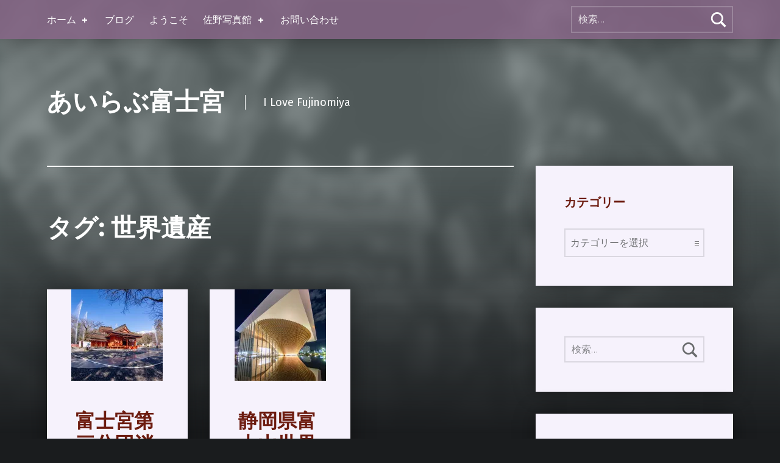

--- FILE ---
content_type: text/html; charset=UTF-8
request_url: http://miyachou.com/tag/%E4%B8%96%E7%95%8C%E9%81%BA%E7%94%A3/
body_size: 13166
content:
<!doctype html>
<html lang="ja"
	prefix="og: https://ogp.me/ns#"  class="no-js">

<head>

<title>世界遺産 | あいらぶ富士宮</title>

<meta charset="UTF-8">
<meta name="viewport" content="width=device-width, initial-scale=1">
<link rel="profile" href="http://gmpg.org/xfn/11">
<meta name="theme-color" content="876487">
<!-- All In One SEO Pack 3.6.2[95,122] -->
<meta name="robots" content="noindex,follow" />

<script type="application/ld+json" class="aioseop-schema">{"@context":"https://schema.org","@graph":[{"@type":["Person","Organization"],"@id":"http://miyachou.com/#person","url":"http://miyachou.com/","name":"henporai","sameAs":[],"image":{"@type":"ImageObject","@id":"http://miyachou.com/#personlogo","url":"http://2.gravatar.com/avatar/b8ddf4806360a5574fd687c0dab24cf6?s=96&d=mm&r=g","width":96,"height":96,"caption":"henporai"},"logo":{"@id":"http://miyachou.com/#personlogo"}},{"@type":"WebSite","@id":"http://miyachou.com/#website","url":"http://miyachou.com/","name":"あいらぶ富士宮","publisher":{"@id":"http://miyachou.com/#person"}},{"@type":"CollectionPage","@id":"http://miyachou.com/tag/%e4%b8%96%e7%95%8c%e9%81%ba%e7%94%a3/#collectionpage","url":"http://miyachou.com/tag/%e4%b8%96%e7%95%8c%e9%81%ba%e7%94%a3/","inLanguage":"ja","name":"世界遺産","isPartOf":{"@id":"http://miyachou.com/#website"},"breadcrumb":{"@id":"http://miyachou.com/tag/%e4%b8%96%e7%95%8c%e9%81%ba%e7%94%a3/#breadcrumblist"}},{"@type":"BreadcrumbList","@id":"http://miyachou.com/tag/%e4%b8%96%e7%95%8c%e9%81%ba%e7%94%a3/#breadcrumblist","itemListElement":[{"@type":"ListItem","position":1,"item":{"@type":"WebPage","@id":"http://miyachou.com/","url":"http://miyachou.com/","name":"あいらぶ富士宮はへんぽらいがお送りする富士宮市の図鑑です。"}},{"@type":"ListItem","position":2,"item":{"@type":"WebPage","@id":"http://miyachou.com/tag/%e4%b8%96%e7%95%8c%e9%81%ba%e7%94%a3/","url":"http://miyachou.com/tag/%e4%b8%96%e7%95%8c%e9%81%ba%e7%94%a3/","name":"世界遺産"}}]}]}</script>
<link rel="canonical" href="http://miyachou.com/tag/%e4%b8%96%e7%95%8c%e9%81%ba%e7%94%a3/" />
<!-- All In One SEO Pack -->
<link rel='dns-prefetch' href='//webfonts.xserver.jp' />
<link rel='dns-prefetch' href='//secure.gravatar.com' />
<link rel='dns-prefetch' href='//fonts.googleapis.com' />
<link rel='dns-prefetch' href='//s.w.org' />
<link rel='dns-prefetch' href='//v0.wordpress.com' />
<link rel='dns-prefetch' href='//i0.wp.com' />
<link rel='dns-prefetch' href='//i1.wp.com' />
<link rel='dns-prefetch' href='//i2.wp.com' />
<link href='https://fonts.gstatic.com' crossorigin rel='preconnect' />
<link rel="alternate" type="application/rss+xml" title="あいらぶ富士宮 &raquo; フィード" href="http://miyachou.com/feed/" />
<link rel="alternate" type="application/rss+xml" title="あいらぶ富士宮 &raquo; コメントフィード" href="http://miyachou.com/comments/feed/" />
<link rel="alternate" type="application/rss+xml" title="あいらぶ富士宮 &raquo; 世界遺産 タグのフィード" href="http://miyachou.com/tag/%e4%b8%96%e7%95%8c%e9%81%ba%e7%94%a3/feed/" />
<!-- This site uses the Google Analytics by ExactMetrics plugin v6.1.0 - Using Analytics tracking - https://www.exactmetrics.com/ -->
<script type="text/javascript" data-cfasync="false">
	var em_version         = '6.1.0';
	var em_track_user      = true;
	var em_no_track_reason = '';
	
	var disableStr = 'ga-disable-UA-119408482-1';

	/* Function to detect opted out users */
	function __gaTrackerIsOptedOut() {
		return document.cookie.indexOf(disableStr + '=true') > -1;
	}

	/* Disable tracking if the opt-out cookie exists. */
	if ( __gaTrackerIsOptedOut() ) {
		window[disableStr] = true;
	}

	/* Opt-out function */
	function __gaTrackerOptout() {
	  document.cookie = disableStr + '=true; expires=Thu, 31 Dec 2099 23:59:59 UTC; path=/';
	  window[disableStr] = true;
	}

	if ( 'undefined' === typeof gaOptout ) {
		function gaOptout() {
			__gaTrackerOptout();
		}
	}
	
	if ( em_track_user ) {
		(function(i,s,o,g,r,a,m){i['GoogleAnalyticsObject']=r;i[r]=i[r]||function(){
			(i[r].q=i[r].q||[]).push(arguments)},i[r].l=1*new Date();a=s.createElement(o),
			m=s.getElementsByTagName(o)[0];a.async=1;a.src=g;m.parentNode.insertBefore(a,m)
		})(window,document,'script','//www.google-analytics.com/analytics.js','__gaTracker');

window.ga = __gaTracker;		__gaTracker('create', 'UA-119408482-1', 'auto');
		__gaTracker('set', 'forceSSL', true);
		__gaTracker('send','pageview');
		__gaTracker( function() { window.ga = __gaTracker; } );
	} else {
		console.log( "" );
		(function() {
			/* https://developers.google.com/analytics/devguides/collection/analyticsjs/ */
			var noopfn = function() {
				return null;
			};
			var noopnullfn = function() {
				return null;
			};
			var Tracker = function() {
				return null;
			};
			var p = Tracker.prototype;
			p.get = noopfn;
			p.set = noopfn;
			p.send = noopfn;
			var __gaTracker = function() {
				var len = arguments.length;
				if ( len === 0 ) {
					return;
				}
				var f = arguments[len-1];
				if ( typeof f !== 'object' || f === null || typeof f.hitCallback !== 'function' ) {
					console.log( 'Not running function __gaTracker(' + arguments[0] + " ....) because you are not being tracked. " + em_no_track_reason );
					return;
				}
				try {
					f.hitCallback();
				} catch (ex) {

				}
			};
			__gaTracker.create = function() {
				return new Tracker();
			};
			__gaTracker.getByName = noopnullfn;
			__gaTracker.getAll = function() {
				return [];
			};
			__gaTracker.remove = noopfn;
			window['__gaTracker'] = __gaTracker;
			window.ga = __gaTracker;		})();
		}
</script>
<!-- / Google Analytics by ExactMetrics -->
		<script type="text/javascript">
			window._wpemojiSettings = {"baseUrl":"https:\/\/s.w.org\/images\/core\/emoji\/12.0.0-1\/72x72\/","ext":".png","svgUrl":"https:\/\/s.w.org\/images\/core\/emoji\/12.0.0-1\/svg\/","svgExt":".svg","source":{"concatemoji":"http:\/\/miyachou.com\/wp-includes\/js\/wp-emoji-release.min.js?ver=5.4.18"}};
			/*! This file is auto-generated */
			!function(e,a,t){var n,r,o,i=a.createElement("canvas"),p=i.getContext&&i.getContext("2d");function s(e,t){var a=String.fromCharCode;p.clearRect(0,0,i.width,i.height),p.fillText(a.apply(this,e),0,0);e=i.toDataURL();return p.clearRect(0,0,i.width,i.height),p.fillText(a.apply(this,t),0,0),e===i.toDataURL()}function c(e){var t=a.createElement("script");t.src=e,t.defer=t.type="text/javascript",a.getElementsByTagName("head")[0].appendChild(t)}for(o=Array("flag","emoji"),t.supports={everything:!0,everythingExceptFlag:!0},r=0;r<o.length;r++)t.supports[o[r]]=function(e){if(!p||!p.fillText)return!1;switch(p.textBaseline="top",p.font="600 32px Arial",e){case"flag":return s([127987,65039,8205,9895,65039],[127987,65039,8203,9895,65039])?!1:!s([55356,56826,55356,56819],[55356,56826,8203,55356,56819])&&!s([55356,57332,56128,56423,56128,56418,56128,56421,56128,56430,56128,56423,56128,56447],[55356,57332,8203,56128,56423,8203,56128,56418,8203,56128,56421,8203,56128,56430,8203,56128,56423,8203,56128,56447]);case"emoji":return!s([55357,56424,55356,57342,8205,55358,56605,8205,55357,56424,55356,57340],[55357,56424,55356,57342,8203,55358,56605,8203,55357,56424,55356,57340])}return!1}(o[r]),t.supports.everything=t.supports.everything&&t.supports[o[r]],"flag"!==o[r]&&(t.supports.everythingExceptFlag=t.supports.everythingExceptFlag&&t.supports[o[r]]);t.supports.everythingExceptFlag=t.supports.everythingExceptFlag&&!t.supports.flag,t.DOMReady=!1,t.readyCallback=function(){t.DOMReady=!0},t.supports.everything||(n=function(){t.readyCallback()},a.addEventListener?(a.addEventListener("DOMContentLoaded",n,!1),e.addEventListener("load",n,!1)):(e.attachEvent("onload",n),a.attachEvent("onreadystatechange",function(){"complete"===a.readyState&&t.readyCallback()})),(n=t.source||{}).concatemoji?c(n.concatemoji):n.wpemoji&&n.twemoji&&(c(n.twemoji),c(n.wpemoji)))}(window,document,window._wpemojiSettings);
		</script>
		<style type="text/css">
img.wp-smiley,
img.emoji {
	display: inline !important;
	border: none !important;
	box-shadow: none !important;
	height: 1em !important;
	width: 1em !important;
	margin: 0 .07em !important;
	vertical-align: -0.1em !important;
	background: none !important;
	padding: 0 !important;
}
</style>
	<link rel='stylesheet' id='wp-block-library-css'  href='http://miyachou.com/wp-includes/css/dist/block-library/style.min.css?ver=5.4.18' type='text/css' media='all' />
<style id='wp-block-library-inline-css' type='text/css'>
.has-text-align-justify{text-align:justify;}
</style>
<link rel='stylesheet' id='contact-form-7-css'  href='http://miyachou.com/wp-content/plugins/contact-form-7/includes/css/styles.css?ver=5.2' type='text/css' media='all' />
<link rel='stylesheet' id='toc-screen-css'  href='http://miyachou.com/wp-content/plugins/table-of-contents-plus/screen.min.css?ver=2002' type='text/css' media='all' />
<link rel='stylesheet' id='wordpress-popular-posts-css-css'  href='http://miyachou.com/wp-content/plugins/wordpress-popular-posts/assets/css/wpp.css?ver=5.2.0' type='text/css' media='all' />
<!-- Inline jetpack_facebook_likebox -->
<style id='jetpack_facebook_likebox-inline-css' type='text/css'>
.widget_facebook_likebox {
	overflow: hidden;
}

</style>
<link rel='stylesheet' id='tablepress-default-css'  href='http://miyachou.com/wp-content/plugins/tablepress/css/default.min.css?ver=1.11' type='text/css' media='all' />
<link rel='stylesheet' id='sccss_style-css'  href='http://miyachou.com?sccss=1&#038;ver=5.4.18' type='text/css' media='all' />
<link rel='stylesheet' id='__EPYT__style-css'  href='http://miyachou.com/wp-content/plugins/youtube-embed-plus/styles/ytprefs.min.css?ver=13.4' type='text/css' media='all' />
<style id='__EPYT__style-inline-css' type='text/css'>

                .epyt-gallery-thumb {
                        width: 33.333%;
                }
                
</style>
<link rel='stylesheet' id='modern-google-fonts-css'  href='http://fonts.googleapis.com/css?family=Fira+Sans%3A400%2C300&#038;subset=latin&#038;ver=2.4.2' type='text/css' media='screen' />
<link rel='stylesheet' id='genericons-neue-css'  href='http://miyachou.com/wp-content/themes/modern/assets/fonts/genericons-neue/genericons-neue.css?ver=2.4.2' type='text/css' media='screen' />
<link rel='stylesheet' id='modern-stylesheet-global-css'  href='http://miyachou.com/wp-content/themes/modern/assets/css/main.css?ver=2.4.2' type='text/css' media='screen' />
<link rel='stylesheet' id='modern-stylesheet-custom-css'  href='http://miyachou.com/wp-content/themes/modern/assets/css/custom-styles.css?ver=2.4.2' type='text/css' media='screen' />
<style id='modern-inline-css' type='text/css'>
 { clip: rect(1px, 1px, 1px, 1px); height: 1px; position: absolute; overflow: hidden; width: 1px; }
/* START CSS variables */
:root { 
--custom_logo_height: 60px; --color_header_background: #876487; --color_intro_background: #5f6d6c; --color_content_background: #f6f2fc; --color_content_headings: #6d1c10; --typography_size_html: 18px;
}
/* END CSS variables */.intro-media::after { background-image: linear-gradient(transparent, #1a1c1e) }
</style>
<link rel='stylesheet' id='jetpack_css-css'  href='http://miyachou.com/wp-content/plugins/jetpack/css/jetpack.css?ver=9.1.3' type='text/css' media='all' />
<script type='text/javascript' src='http://miyachou.com/wp-includes/js/jquery/jquery.js?ver=1.12.4-wp'></script>
<script type='text/javascript' src='http://miyachou.com/wp-includes/js/jquery/jquery-migrate.min.js?ver=1.4.1'></script>
<script type='text/javascript' src='//webfonts.xserver.jp/js/xserver.js?ver=1.2.1'></script>
<script type='text/javascript' src='http://miyachou.com/wp-content/themes/modern/library/js/vendors/css-vars-ponyfill/css-vars-ponyfill.min.js?ver=1.16.1'></script>
<script type='text/javascript'>
window.onload = function() {
	cssVars( {
		onlyVars: true,
		exclude: 'link:not([href^="http://miyachou.com/wp-content/themes"])'
	} );
};
</script>
<script type='text/javascript'>
/* <![CDATA[ */
var exactmetrics_frontend = {"js_events_tracking":"true","download_extensions":"zip,mp3,mpeg,pdf,docx,pptx,xlsx,rar","inbound_paths":"[{\"path\":\"\\\/go\\\/\",\"label\":\"affiliate\"},{\"path\":\"\\\/recommend\\\/\",\"label\":\"affiliate\"}]","home_url":"http:\/\/miyachou.com","hash_tracking":"false"};
/* ]]> */
</script>
<script type='text/javascript' src='http://miyachou.com/wp-content/plugins/google-analytics-dashboard-for-wp/assets/js/frontend.min.js?ver=6.1.0'></script>
<script type="application/json" id="wpp-json">
{"sampling_active":0,"sampling_rate":100,"ajax_url":"http:\/\/miyachou.com\/wp-json\/wordpress-popular-posts\/v1\/popular-posts","ID":false,"token":"cd496baed5","lang":null,"debug":false}
</script>
<script type="text/javascript" src="http://miyachou.com/wp-content/plugins/wordpress-popular-posts/assets/js/wpp-5.2.0.min.js?ver=5.2.0"></script>

<script type='text/javascript'>
/* <![CDATA[ */
var _EPYT_ = {"ajaxurl":"http:\/\/miyachou.com\/wp-admin\/admin-ajax.php","security":"2ab100a729","gallery_scrolloffset":"20","eppathtoscripts":"http:\/\/miyachou.com\/wp-content\/plugins\/youtube-embed-plus\/scripts\/","eppath":"http:\/\/miyachou.com\/wp-content\/plugins\/youtube-embed-plus\/","epresponsiveselector":"[\"iframe.__youtube_prefs_widget__\"]","epdovol":"1","version":"13.4","evselector":"iframe.__youtube_prefs__[src], iframe[src*=\"youtube.com\/embed\/\"], iframe[src*=\"youtube-nocookie.com\/embed\/\"]","ajax_compat":"","ytapi_load":"light","pause_others":"","stopMobileBuffer":"1","vi_active":"","vi_js_posttypes":[]};
/* ]]> */
</script>
<script type='text/javascript' src='http://miyachou.com/wp-content/plugins/youtube-embed-plus/scripts/ytprefs.min.js?ver=13.4'></script>
<link rel='https://api.w.org/' href='http://miyachou.com/wp-json/' />
<link rel="EditURI" type="application/rsd+xml" title="RSD" href="http://miyachou.com/xmlrpc.php?rsd" />
<link rel="wlwmanifest" type="application/wlwmanifest+xml" href="http://miyachou.com/wp-includes/wlwmanifest.xml" /> 
<meta name="generator" content="WordPress 5.4.18" />
<style type="text/css">div#toc_container ul li {font-size: 100%;}</style><script type="text/javascript">
	window._wp_rp_static_base_url = 'https://wprp.zemanta.com/static/';
	window._wp_rp_wp_ajax_url = "http://miyachou.com/wp-admin/admin-ajax.php";
	window._wp_rp_plugin_version = '3.6.4';
	window._wp_rp_post_id = '991';
	window._wp_rp_num_rel_posts = '4';
	window._wp_rp_thumbnails = true;
	window._wp_rp_post_title = '%E5%AF%8C%E5%A3%AB%E5%AE%AE%E7%AC%AC%E4%B8%89%E5%88%86%E5%9B%A3%E6%B6%88%E9%98%B2%E9%9A%8A%E3%80%80%E6%96%87%E5%8C%96%E8%B2%A1%E9%98%B2%E7%81%AB%E8%A8%93%E7%B7%B4%E3%80%802019.1.22';
	window._wp_rp_post_tags = ['%E4%B8%96%E7%95%8C%E9%81%BA%E7%94%A3', '%E9%98%B2%E7%81%AB%E8%A8%93%E7%B7%B4', '%E6%B5%85%E9%96%93%E5%A4%A7%E7%A4%BE', '%E5%88%86%E5%9B%A3%E6%AD%8C', '%E6%B6%88%E9%98%B2%E5%9B%A3', '%E5%AF%8C%E5%A3%AB%E5%AE%AE', '%E6%96%87%E5%8C%96%E8%B2%A1%E3%83%BB%E8%A8%98%E5%BF%B5%E7%89%A9', 'caption', 'alt'];
	window._wp_rp_promoted_content = true;
</script>
<link rel="stylesheet" href="http://miyachou.com/wp-content/plugins/wordpress-23-related-posts-plugin/static/themes/vertical.css?version=3.6.4" />
<style type='text/css'>#post-991 h1,#post-991 h2,#post-991 h3,#post-991 .entry-title{ font-family: "A1明朝" !important;}#post-991 h4,#post-991 h5,#post-991 h6{ font-family: "A1明朝" !important;}#post-991.hentry,#post-991 .entry-content p,#post-991 .post-inner.entry-content p{ font-family: "黎ミン M" !important;}#post-991 strong,#post-991 b{ font-family: "リュウミン B-KL" !important;}#post-228 h1,#post-228 h2,#post-228 h3,#post-228 .entry-title{ font-family: "A1明朝" !important;}#post-228 h4,#post-228 h5,#post-228 h6{ font-family: "A1明朝" !important;}#post-228.hentry,#post-228 .entry-content p,#post-228 .post-inner.entry-content p{ font-family: "黎ミン M" !important;}#post-228 strong,#post-228 b{ font-family: "リュウミン B-KL" !important;}</style><style type='text/css'>img#wpstats{display:none}</style><link rel="icon" href="https://i1.wp.com/miyachou.com/wp-content/uploads/2018/05/cropped-cbeb4fab2b82a87750bb171e53f44ce6.jpg?fit=32%2C32" sizes="32x32" />
<link rel="icon" href="https://i1.wp.com/miyachou.com/wp-content/uploads/2018/05/cropped-cbeb4fab2b82a87750bb171e53f44ce6.jpg?fit=192%2C192" sizes="192x192" />
<link rel="apple-touch-icon" href="https://i1.wp.com/miyachou.com/wp-content/uploads/2018/05/cropped-cbeb4fab2b82a87750bb171e53f44ce6.jpg?fit=180%2C180" />
<meta name="msapplication-TileImage" content="https://i1.wp.com/miyachou.com/wp-content/uploads/2018/05/cropped-cbeb4fab2b82a87750bb171e53f44ce6.jpg?fit=270%2C270" />

</head>


<body class="archive has-intro has-navigation-mobile has-posts-layout-equal-height has-widgets-sidebar hfeed jetpack-featured-images-archive-enabled jetpack-featured-images-page-enabled jetpack-featured-images-portfolio-enabled jetpack-featured-images-post-enabled no-js posts-layout-columns-4 tag tag-14">

<div id="page" class="site">

<ul class="skip-link-list">
	<li class="skip-link-list-item"><a class="skip-link screen-reader-text" href="#site-navigation">Skip to main navigation</a></li><li class="skip-link-list-item"><a class="skip-link screen-reader-text" href="#content">Skip to main content</a></li><li class="skip-link-list-item"><a class="skip-link screen-reader-text" href="#colophon">Skip to footer</a></li></ul>


<header id="masthead" class="site-header">


<div class="site-header-navigation"><div class="site-header-inner">

<nav id="site-navigation" class="main-navigation" aria-label="Primary Menu">

		<button id="menu-toggle" class="menu-toggle" aria-controls="menu-primary" aria-expanded="false">Menu</button>

		<div id="site-navigation-container" class="main-navigation-container">
		<div class="menu-search"><form role="search" method="get" class="search-form" action="http://miyachou.com/">
				<label>
					<span class="screen-reader-text">検索:</span>
					<input type="search" class="search-field" placeholder="検索&hellip;" value="" name="s" />
				</label>
				<input type="submit" class="search-submit" value="検索" />
			</form></div><div class="menu"><ul id="menu-primary" class="menu-primary"><li id="menu-item-700" class="menu-item menu-item-type-custom menu-item-object-custom menu-item-home menu-item-has-children menu-item-700"><a href="http://miyachou.com">ホーム <span class="expander" aria-label="(Focus the link to toggle submenu.)"></span></a>
<ul class="sub-menu">
	<li id="menu-item-791" class="menu-item menu-item-type-taxonomy menu-item-object-category menu-item-791"><a href="http://miyachou.com/category/fujisan/">富士山</a></li>
	<li id="menu-item-793" class="menu-item menu-item-type-taxonomy menu-item-object-category menu-item-793"><a href="http://miyachou.com/category/fujinomiya/">富士宮</a></li>
	<li id="menu-item-789" class="menu-item menu-item-type-taxonomy menu-item-object-category menu-item-789"><a href="http://miyachou.com/category/fuukei/">風景</a></li>
	<li id="menu-item-790" class="menu-item menu-item-type-taxonomy menu-item-object-category menu-item-790"><a href="http://miyachou.com/category/maturi/">祭り</a></li>
	<li id="menu-item-788" class="menu-item menu-item-type-taxonomy menu-item-object-category menu-item-788"><a href="http://miyachou.com/category/bunka-kinen/">文化財・記念物</a></li>
	<li id="menu-item-787" class="menu-item menu-item-type-taxonomy menu-item-object-category menu-item-787"><a href="http://miyachou.com/category/rekisi-densetu/">歴史・伝説</a></li>
	<li id="menu-item-794" class="menu-item menu-item-type-taxonomy menu-item-object-category menu-item-794"><a href="http://miyachou.com/category/sizen/">自然</a></li>
</ul>
</li>
<li id="menu-item-795" class="menu-item menu-item-type-post_type menu-item-object-page current_page_parent menu-item-795"><a href="http://miyachou.com/blog/">ブログ</a></li>
<li id="menu-item-733" class="menu-item menu-item-type-post_type menu-item-object-page menu-item-home menu-item-733"><a href="http://miyachou.com/">ようこそ</a></li>
<li id="menu-item-710" class="menu-item menu-item-type-post_type menu-item-object-page menu-item-has-children menu-item-710"><a href="http://miyachou.com/page-25/">佐野写真館 <span class="expander" aria-label="(Focus the link to toggle submenu.)"></span></a>
<ul class="sub-menu">
	<li id="menu-item-712" class="menu-item menu-item-type-post_type menu-item-object-page menu-item-712"><a href="http://miyachou.com/page-25/embed-link/">画像編集</a></li>
	<li id="menu-item-927" class="menu-item menu-item-type-post_type menu-item-object-page menu-item-927"><a href="http://miyachou.com/page-904/">千社札（交換札）を楽しもう</a></li>
</ul>
</li>
<li id="menu-item-702" class="menu-item menu-item-type-post_type menu-item-object-page menu-item-702"><a href="http://miyachou.com/page-25/page-438/">お問い合わせ</a></li>
<li class="menu-toggle-skip-link-container"><a href="#menu-toggle" class="menu-toggle-skip-link">Skip to menu toggle button</a></li></ul></div>	</div>

</nav>

</div></div>


<div class="site-header-content"><div class="site-header-inner">


<div class="site-branding">

	
	<div class="site-branding-text">
					<p class="site-title"><a href="http://miyachou.com/" class="site-title-text" rel="home">あいらぶ富士宮</a></p>
						<p class="site-description">I Love Fujinomiya</p>
				</div>

</div>


</div></div>



</header>


<section id="intro-container" class="intro-container">

	
	<div id="intro" class="intro"><div class="intro-inner">

		
	</div></div>

	
<div id="intro-media" class="intro-media">
	<div id="wp-custom-header" class="wp-custom-header"><img src="http://miyachou.com/wp-content/uploads/2020/02/cropped-PNTX8761-2000.jpg" width="1920" height="1080" alt="あいらぶ富士宮" srcset="https://i1.wp.com/miyachou.com/wp-content/uploads/2020/02/cropped-PNTX8761-2000.jpg?w=1920 1920w, https://i1.wp.com/miyachou.com/wp-content/uploads/2020/02/cropped-PNTX8761-2000.jpg?resize=350%2C197 350w, https://i1.wp.com/miyachou.com/wp-content/uploads/2020/02/cropped-PNTX8761-2000.jpg?resize=1024%2C576 1024w, https://i1.wp.com/miyachou.com/wp-content/uploads/2020/02/cropped-PNTX8761-2000.jpg?resize=768%2C432 768w, https://i1.wp.com/miyachou.com/wp-content/uploads/2020/02/cropped-PNTX8761-2000.jpg?resize=1536%2C864 1536w" sizes="(max-width: 1920px) 100vw, 1920px" /></div></div>

</section>


<div id="content" class="site-content">
<div class="site-content-inner">
	<div id="primary" class="content-area">
		<main id="main" class="site-main">


			<header class="page-header">
				<h1 class="page-title">タグ: 世界遺産</h1>			</header>

			
<div class="posts posts-list" id="posts">

	
<article id="post-991" class="post-991 post type-post status-publish format-standard has-post-thumbnail hentry category-fujinomiya category-bunka-kinen tag-14 tag-15 tag-31 tag-32 tag-33 entry">

	<div class="entry-media"><figure class="post-thumbnail"><a href="http://miyachou.com/991/"><img width="150" height="150" src="https://i0.wp.com/miyachou.com/wp-content/uploads/2019/01/PNTX2340.jpg?resize=150%2C150" class="attachment-thumbnail size-thumbnail wp-post-image" alt="" srcset="https://i0.wp.com/miyachou.com/wp-content/uploads/2019/01/PNTX2340.jpg?resize=150%2C150 150w, https://i0.wp.com/miyachou.com/wp-content/uploads/2019/01/PNTX2340.jpg?resize=100%2C100 100w, https://i0.wp.com/miyachou.com/wp-content/uploads/2019/01/PNTX2340.jpg?zoom=2&amp;resize=150%2C150 300w, https://i0.wp.com/miyachou.com/wp-content/uploads/2019/01/PNTX2340.jpg?zoom=3&amp;resize=150%2C150 450w" sizes="(max-width: 150px) 100vw, 150px" data-attachment-id="994" data-permalink="http://miyachou.com/991/pntx2340/" data-orig-file="https://i0.wp.com/miyachou.com/wp-content/uploads/2019/01/PNTX2340.jpg?fit=800%2C532" data-orig-size="800,532" data-comments-opened="1" data-image-meta="{&quot;aperture&quot;:&quot;7.1&quot;,&quot;credit&quot;:&quot;MASANORI_SANO&quot;,&quot;camera&quot;:&quot;PENTAX K-3&quot;,&quot;caption&quot;:&quot;&quot;,&quot;created_timestamp&quot;:&quot;1548164471&quot;,&quot;copyright&quot;:&quot;MASANORI_SANO&quot;,&quot;focal_length&quot;:&quot;10&quot;,&quot;iso&quot;:&quot;200&quot;,&quot;shutter_speed&quot;:&quot;0.004&quot;,&quot;title&quot;:&quot;&quot;,&quot;orientation&quot;:&quot;1&quot;}" data-image-title="PNTX2340" data-image-description="" data-medium-file="https://i0.wp.com/miyachou.com/wp-content/uploads/2019/01/PNTX2340.jpg?fit=350%2C233" data-large-file="https://i0.wp.com/miyachou.com/wp-content/uploads/2019/01/PNTX2340.jpg?fit=800%2C532" /></a></figure></div><div class="entry-content-container"><header class="entry-header"><h2 class="entry-title"><a href="http://miyachou.com/991/" rel="bookmark">富士宮第三分団消防隊　文化財防火訓練　2019.1.22</a></h2></header>
	<div class="entry-content"><div class="entry-summary">
第三分団は浅間大社境内に詰め所を置く消防分団ですので、毎年の文化財防火訓練には欠かさず参加しております。 2019.1.22　富士山本宮浅間大社で
</div>
<div class="link-more"><a href="http://miyachou.com/991/" class="more-link">Continue reading<span class="screen-reader-text"> &ldquo;富士宮第三分団消防隊　文化財防火訓練　2019.1.22&rdquo;</span>&hellip;</a></div>
</div>

	
<footer class="entry-meta entry-meta-bottom">
<span class="entry-meta-element entry-date posted-on">
	<span class="entry-meta-description label-published">
		Posted on:	</span>
	<a href="http://miyachou.com/991/" rel="bookmark">
		<time datetime="2019-01-24T23:16:52+09:00" class="published" title="Posted on: 2019年1月24日">
			2019年1月24日		</time>
	</a>
	<span class="entry-meta-description label-updated">
		Last updated on:	</span>
	<time class="updated" datetime="2020-02-11T20:57:56+09:00" title="Last updated on: 2020年2月11日">
		2020年2月11日	</time>
</span>

<span class="entry-meta-element comments-link">
	<a href="http://miyachou.com/991/#comments" title="Comments: 0">
		<span class="entry-meta-description">
			Comments:		</span>
		<span class="comments-count">
			0		</span>
	</a>
</span>

<span class="entry-meta-element byline author vcard">
	<span class="entry-meta-description">
		Written by:	</span>
	<a href="http://miyachou.com/author/masanori/" class="url fn n" rel="author">
		henporai	</a>
</span>
</footer>
</div>
</article>


<article id="post-228" class="post-228 post type-post status-publish format-standard has-post-thumbnail hentry category-jouhou category-kankou category-fujisan category-yakei category-bunka-kinen tag-14 entry">

	<div class="entry-media"><figure class="post-thumbnail"><a href="http://miyachou.com/228/"><img width="150" height="150" src="https://i1.wp.com/miyachou.com/wp-content/uploads/2018/05/PNTX3502-800.jpg?resize=150%2C150" class="attachment-thumbnail size-thumbnail wp-post-image" alt="" srcset="https://i1.wp.com/miyachou.com/wp-content/uploads/2018/05/PNTX3502-800.jpg?resize=150%2C150 150w, https://i1.wp.com/miyachou.com/wp-content/uploads/2018/05/PNTX3502-800.jpg?zoom=2&amp;resize=150%2C150 300w, https://i1.wp.com/miyachou.com/wp-content/uploads/2018/05/PNTX3502-800.jpg?zoom=3&amp;resize=150%2C150 450w" sizes="(max-width: 150px) 100vw, 150px" data-attachment-id="249" data-permalink="http://miyachou.com/228/pntx3502-800/" data-orig-file="https://i1.wp.com/miyachou.com/wp-content/uploads/2018/05/PNTX3502-800.jpg?fit=451%2C800" data-orig-size="451,800" data-comments-opened="1" data-image-meta="{&quot;aperture&quot;:&quot;3.5&quot;,&quot;credit&quot;:&quot;MASANORI_SANO&quot;,&quot;camera&quot;:&quot;PENTAX K-3&quot;,&quot;caption&quot;:&quot;&quot;,&quot;created_timestamp&quot;:&quot;1512246663&quot;,&quot;copyright&quot;:&quot;MASANORI_SANO&quot;,&quot;focal_length&quot;:&quot;10&quot;,&quot;iso&quot;:&quot;800&quot;,&quot;shutter_speed&quot;:&quot;0.4&quot;,&quot;title&quot;:&quot;&quot;,&quot;orientation&quot;:&quot;1&quot;}" data-image-title="PNTX3502-800" data-image-description="" data-medium-file="https://i1.wp.com/miyachou.com/wp-content/uploads/2018/05/PNTX3502-800.jpg?fit=197%2C350" data-large-file="https://i1.wp.com/miyachou.com/wp-content/uploads/2018/05/PNTX3502-800.jpg?fit=451%2C800" /></a></figure></div><div class="entry-content-container"><header class="entry-header"><h2 class="entry-title"><a href="http://miyachou.com/228/" rel="bookmark">静岡県富士山世界遺産センター</a></h2></header>
	<div class="entry-content"><div class="entry-summary">
工事 水盤に水を張り一旦落としたとき、水深がほとんどない水面は鏡のようでした。 工期は11月一杯だったのか、11月30日夜に前の道路舗装をしていました。 オープン動画 開館 前日のプレイベント 開館前日、セレモニーが行わ&hellip;
</div>
<div class="link-more"><a href="http://miyachou.com/228/" class="more-link">Continue reading<span class="screen-reader-text"> &ldquo;静岡県富士山世界遺産センター&rdquo;</span>&hellip;</a></div>
</div>

	
<footer class="entry-meta entry-meta-bottom">
<span class="entry-meta-element entry-date posted-on">
	<span class="entry-meta-description label-published">
		Posted on:	</span>
	<a href="http://miyachou.com/228/" rel="bookmark">
		<time datetime="2018-05-18T19:18:51+09:00" class="published" title="Posted on: 2018年5月18日">
			2018年5月18日		</time>
	</a>
	<span class="entry-meta-description label-updated">
		Last updated on:	</span>
	<time class="updated" datetime="2018-05-22T15:30:18+09:00" title="Last updated on: 2018年5月22日">
		2018年5月22日	</time>
</span>

<span class="entry-meta-element comments-link">
	<a href="http://miyachou.com/228/#comments" title="Comments: 0">
		<span class="entry-meta-description">
			Comments:		</span>
		<span class="comments-count">
			0		</span>
	</a>
</span>

<span class="entry-meta-element byline author vcard">
	<span class="entry-meta-description">
		Written by:	</span>
	<a href="http://miyachou.com/author/masanori/" class="url fn n" rel="author">
		henporai	</a>
</span>
</footer>
</div>
</article>


</div>



		</main><!-- /#main -->
	</div><!-- /#primary -->
<aside id="secondary" class="widget-area sidebar" aria-label="Sidebar">

	<section id="categories-5" class="widget widget_categories"><h2 class="widget-title">カテゴリー</h2><form action="http://miyachou.com" method="get"><label class="screen-reader-text" for="cat">カテゴリー</label><select  name='cat' id='cat' class='postform' >
	<option value='-1'>カテゴリーを選択</option>
	<option class="level-0" value="12">情報&nbsp;&nbsp;(14)</option>
	<option class="level-0" value="13">食&nbsp;&nbsp;(1)</option>
	<option class="level-0" value="17">観光&nbsp;&nbsp;(15)</option>
	<option class="level-0" value="18">富士宮&nbsp;&nbsp;(24)</option>
	<option class="level-0" value="28">保存・伝承&nbsp;&nbsp;(2)</option>
	<option class="level-0" value="29">創作&nbsp;&nbsp;(1)</option>
	<option class="level-0" value="30">生態&nbsp;&nbsp;(2)</option>
	<option class="level-0" value="1">未分類&nbsp;&nbsp;(1)</option>
	<option class="level-0" value="2">富士山&nbsp;&nbsp;(13)</option>
	<option class="level-0" value="7">祭り&nbsp;&nbsp;(7)</option>
	<option class="level-0" value="3">夜景&nbsp;&nbsp;(7)</option>
	<option class="level-0" value="5">風景&nbsp;&nbsp;(5)</option>
	<option class="level-0" value="8">文化財・記念物&nbsp;&nbsp;(17)</option>
	<option class="level-0" value="4">自然&nbsp;&nbsp;(10)</option>
	<option class="level-0" value="10">歴史・伝説&nbsp;&nbsp;(12)</option>
	<option class="level-0" value="6">生活&nbsp;&nbsp;(5)</option>
</select>
</form>
<script type="text/javascript">
/* <![CDATA[ */
(function() {
	var dropdown = document.getElementById( "cat" );
	function onCatChange() {
		if ( dropdown.options[ dropdown.selectedIndex ].value > 0 ) {
			dropdown.parentNode.submit();
		}
	}
	dropdown.onchange = onCatChange;
})();
/* ]]> */
</script>

			</section><section id="search-4" class="widget widget_search"><form role="search" method="get" class="search-form" action="http://miyachou.com/">
				<label>
					<span class="screen-reader-text">検索:</span>
					<input type="search" class="search-field" placeholder="検索&hellip;" value="" name="s" />
				</label>
				<input type="submit" class="search-submit" value="検索" />
			</form></section>		<section id="recent-posts-2" class="widget widget_recent_entries">		<h2 class="widget-title">最近の投稿</h2>		<ul>
											<li>
					<a href="http://miyachou.com/1099/">天皇陛下御即位奉祝の集い記録</a>
									</li>
											<li>
					<a href="http://miyachou.com/991/">富士宮第三分団消防隊　文化財防火訓練　2019.1.22</a>
									</li>
											<li>
					<a href="http://miyachou.com/984/">富士宮市消防出初め式 　平成31年1月6日</a>
									</li>
											<li>
					<a href="http://miyachou.com/979/">世界遺産センターカラーチェンジ　秋</a>
									</li>
											<li>
					<a href="http://miyachou.com/971/">富士・富士宮の昭和　発刊</a>
									</li>
											<li>
					<a href="http://miyachou.com/934/">浅間大社青年会45周年慰霊祭</a>
									</li>
											<li>
					<a href="http://miyachou.com/898/">明治23年の浅間大社境内図と平成13年空撮写真比較</a>
									</li>
											<li>
					<a href="http://miyachou.com/892/">神田川ライトアップと富士山世界遺産センター</a>
									</li>
											<li>
					<a href="http://miyachou.com/882/">嵐の前の夕焼け</a>
									</li>
											<li>
					<a href="http://miyachou.com/872/">蓮の盛り　富士宮市馬見塚にて</a>
									</li>
					</ul>
		</section>
<section id="wpp-3" class="widget popular-posts">
<h2 class="widget-title">人気記事</h2>
<!-- WordPress Popular Posts -->

<ul class="wpp-list">
<li>
<a href="http://miyachou.com/23/" class="wpp-post-title" target="_self">富士宮弁</a>
 <span class="wpp-excerpt">地元の言葉使ってますか？
富士宮弁と解説  

 	...</span>
 <span class="wpp-meta post-stats"><span class="wpp-views">10ビュー / 1日</span></span>
</li>
<li>
<a href="http://miyachou.com/106/" class="wpp-post-title" target="_self">駿州赤心隊</a>
 <span class="wpp-excerpt">駿州赤心隊


勤王の志を持つ神官らによって、慶応四年...</span>
 <span class="wpp-meta post-stats"><span class="wpp-views">2ビュー / 1日</span></span>
</li>
<li>
<a href="http://miyachou.com/971/" title="富士・富士宮の昭和　発刊" class="wpp-post-title" target="_self">富士・富士宮の昭和　発刊...</a>
 <span class="wpp-excerpt">

「富士・富士宮の昭和」が8月31日に発刊され、9月1...</span>
 <span class="wpp-meta post-stats"><span class="wpp-views">2ビュー / 1日</span></span>
</li>
<li>
<a href="http://miyachou.com/99/" class="wpp-post-title" target="_self">富士宮まつり</a>
 <span class="wpp-excerpt">











概要

...</span>
 <span class="wpp-meta post-stats"><span class="wpp-views">1ビュー / 1日</span></span>
</li>
<li>
<a href="http://miyachou.com/112/" class="wpp-post-title" target="_self">大石寺</a>
 <span class="wpp-excerpt">


山号は「多宝富士大日蓮華山」（たほうふじだいにち...</span>
 <span class="wpp-meta post-stats"><span class="wpp-views">1ビュー / 1日</span></span>
</li>
<li>
<a href="http://miyachou.com/423/" class="wpp-post-title" target="_self">宮おどり</a>
 <span class="wpp-excerpt">概要
宮おどりは平成4年に富士宮市制施行50周年記念事業と...</span>
 <span class="wpp-meta post-stats"><span class="wpp-views">1ビュー / 1日</span></span>
</li>
<li>
<a href="http://miyachou.com/503/" class="wpp-post-title" target="_self">若獅子神社</a>
 <span class="wpp-excerpt">使用写真は平成30年4月8日に管理人撮影



サイ...</span>
 <span class="wpp-meta post-stats"><span class="wpp-views">1ビュー / 1日</span></span>
</li>
<li>
<a href="http://miyachou.com/552/" title="私の富士山撮影ポイント（Googlemap活用）" class="wpp-post-title" target="_self">私の富士山撮影ポイント（Googlemap活用）...</a>
 <span class="wpp-excerpt">近所で富士山を撮影する場所です
埋め込み
「この地図を埋...</span>
 <span class="wpp-meta post-stats"><span class="wpp-views">1ビュー / 1日</span></span>
</li>
</ul>

</section>
<section id="facebook-likebox-3" class="widget widget_facebook_likebox"><h2 class="widget-title"><a href="https://www.facebook.com/I.Love.Fujinomiya/">あいらぶ富士宮(facebookページ)</a></h2>		<div id="fb-root"></div>
		<div class="fb-page" data-href="https://www.facebook.com/I.Love.Fujinomiya/" data-width="340"  data-height="432" data-hide-cover="true" data-show-facepile="false" data-tabs="timeline" data-hide-cta="false" data-small-header="false">
		<div class="fb-xfbml-parse-ignore"><blockquote cite="https://www.facebook.com/I.Love.Fujinomiya/"><a href="https://www.facebook.com/I.Love.Fujinomiya/">あいらぶ富士宮(facebookページ)</a></blockquote></div>
		</div>
		</section><section id="twitter_timeline-3" class="widget widget_twitter_timeline"><h2 class="widget-title">Twitter でフォロー</h2><a class="twitter-timeline" data-width="320" data-height="400" data-theme="light" data-border-color="#e8e8e8" data-lang="JA" data-partner="jetpack" data-chrome="noheader nofooter noborders" href="https://twitter.com/@henporai" href="https://twitter.com/@henporai">ツイート</a></section>
</aside><!-- /#secondary -->


</div><!-- /.site-content-inner -->
</div><!-- /#content -->



<footer id="colophon" class="site-footer">


<div class="site-footer-area footer-area-footer-widgets">
	<div class="footer-widgets-inner site-footer-area-inner">

		<aside id="footer-widgets" class="widget-area footer-widgets" aria-label="Footer widgets">

			<section id="text-4" class="widget widget_text"><h2 class="widget-title">関連サイト</h2>			<div class="textwidget"><p><a href="https://maturi.info/">祭にっぽん</a><br />
<a href="http://fujisan.gallery/">富士山ギャラリー</a><br />
<a href="http://henporai.net/">へんぽらいねっと</a><br />
<a href="http://fujinomiya.biz/">富士宮美図</a><br />
<a href="https://akimiya.com/">富士宮まつり</a><br />
<a href="http://www.ohayashi.jp/">富士宮囃子と秋祭り</a><br />
<a href="http://henporai.blog.jp/">へんぽらいの祭り談義</a></p>
<p><a href="https://twitter.com/henporai">Twitter @henporai</a></p>
<p><a href="https://www.facebook.com/masanori.sano">Facebook Masanori Sano</a></p>
</div>
		</section>
		</aside>

	</div>
</div>

<div class="site-footer-area footer-area-site-info">
	<div class="site-footer-area-inner site-info-inner">

		
		<div class="site-info">
			
				&copy; 2026 <a href="http://miyachou.com/">あいらぶ富士宮</a>
				<span class="sep"> | </span>
				Using <a rel="nofollow" href="https://www.webmandesign.eu/portfolio/modern-wordpress-theme/"><strong>Modern</strong></a> <a rel="nofollow" href="https://wordpress.org/">WordPress</a> theme.				<span class="sep"> | </span>
				<a href="#top" id="back-to-top" class="back-to-top">Back to top &uarr;</a>

					</div>

		
	</div>
</div>


</footer>


</div><!-- /#page -->

<script type='text/javascript' src='http://miyachou.com/wp-content/plugins/jetpack/_inc/build/photon/photon.min.js?ver=20191001'></script>
<script type='text/javascript'>
/* <![CDATA[ */
var wpcf7 = {"apiSettings":{"root":"http:\/\/miyachou.com\/wp-json\/contact-form-7\/v1","namespace":"contact-form-7\/v1"}};
/* ]]> */
</script>
<script type='text/javascript' src='http://miyachou.com/wp-content/plugins/contact-form-7/includes/js/scripts.js?ver=5.2'></script>
<script type='text/javascript'>
/* <![CDATA[ */
var tocplus = {"visibility_show":"\u8868\u793a","visibility_hide":"\u975e\u8868\u793a","width":"Auto"};
/* ]]> */
</script>
<script type='text/javascript' src='http://miyachou.com/wp-content/plugins/table-of-contents-plus/front.min.js?ver=2002'></script>
<script type='text/javascript'>
/* <![CDATA[ */
var jpfbembed = {"appid":"249643311490","locale":"en_US"};
/* ]]> */
</script>
<script type='text/javascript' src='http://miyachou.com/wp-content/plugins/jetpack/_inc/build/facebook-embed.min.js'></script>
<script type='text/javascript' src='http://miyachou.com/wp-content/plugins/jetpack/_inc/build/twitter-timeline.min.js?ver=4.0.0'></script>
<script type='text/javascript'>
/* <![CDATA[ */
var $modernBreakpoints = {"s":"448","m":"672","l":"880","xl":"1280","xxl":"1600","xxxl":"1920","xxxxl":"2560"};
/* ]]> */
</script>
<script type='text/javascript' src='http://miyachou.com/wp-content/themes/modern/assets/js/skip-link-focus-fix.js?ver=2.4.2'></script>
<script type='text/javascript' src='http://miyachou.com/wp-content/themes/modern/assets/js/scripts-navigation-accessibility.js?ver=2.4.2'></script>
<script type='text/javascript' src='http://miyachou.com/wp-content/themes/modern/assets/js/scripts-navigation-mobile.js?ver=2.4.2'></script>
<script type='text/javascript' src='http://miyachou.com/wp-content/themes/modern/assets/js/vendors/slick/slick.min.js?ver=2.4.2'></script>
<script type='text/javascript'>
/* <![CDATA[ */
var $modernSlickLocalize = {"prev_text":"Previous","next_text":"Next"};
/* ]]> */
</script>
<script type='text/javascript' src='http://miyachou.com/wp-content/themes/modern/assets/js/scripts-slick.js?ver=2.4.2'></script>
<script type='text/javascript' src='http://miyachou.com/wp-content/themes/modern/assets/js/scripts-global.js?ver=2.4.2'></script>
<script type='text/javascript' src='http://miyachou.com/wp-content/plugins/youtube-embed-plus/scripts/fitvids.min.js?ver=13.4'></script>
<script type='text/javascript' src='http://miyachou.com/wp-includes/js/wp-embed.min.js?ver=5.4.18'></script>
<script type='text/javascript' src='https://stats.wp.com/e-202603.js' async='async' defer='defer'></script>
<script type='text/javascript'>
	_stq = window._stq || [];
	_stq.push([ 'view', {v:'ext',j:'1:9.1.3',blog:'147289676',post:'0',tz:'9',srv:'miyachou.com'} ]);
	_stq.push([ 'clickTrackerInit', '147289676', '0' ]);
</script>

</body>

</html>


--- FILE ---
content_type: text/css
request_url: http://miyachou.com/wp-content/themes/modern/assets/css/main.css?ver=2.4.2
body_size: 26198
content:
@charset "UTF-8";
/* FILE: main.scss */
/* FILE: _setup.scss */
/* FILE: _css-vars.scss */
:root { --custom_logo_height: 100px; --color_accent: #00855b; --color_accent_text: #ffffff; --color_header_background: #0a0c0e; --color_header_text: #ffffff; --color_intro_background: #1a1c1e; --color_intro_text: #ffffff; --color_content_background: #ffffff; --color_content_text: #6a6c6e; --color_content_headings: #1a1c1e; --color_footer_background: #eaecee; --color_footer_text: #5a5c5e; --color_footer_headings: #1a1c1e; --layout_width_content: 1200px; --typography_size_html: 16px; --typography_fonts_text: "Fira Sans", "Helvetica Neue", Arial, sans-serif; --typography_fonts_headings: "Fira Sans", "Helvetica Neue", Arial, sans-serif; --typography_fonts_logo: "Fira Sans", "Helvetica Neue", Arial, sans-serif; --color_header_text--a20: rgba(255, 255, 255, 0.2); --color_content_text--a20: rgba(106, 108, 110, 0.2); --color_footer_text--a20: rgba(90, 92, 94, 0.2); }

/* FILE: starter/_starter.scss */
/* inStyle (v1.6.3) github.com/salsita/inStyle 2016 | MIT @mixin ============================= */
/* FILE: starter/generic/_generic.scss */
/* FILE: starter/generic/__normalize.scss */
/*! normalize.css v7.0.0 | MIT License | github.com/necolas/normalize.css */
/* Document ========================================================================== */
/** 1. Correct the line height in all browsers. 2. Prevent adjustments of font size after orientation changes in IE on Windows Phone and in iOS. */
html { line-height: 1.15; /* 1 */ -ms-text-size-adjust: 100%; /* 2 */ -webkit-text-size-adjust: 100%; /* 2 */ }

/* Sections ========================================================================== */
/** Remove the margin in all browsers (opinionated). */
body { margin: 0; }

/** Add the correct display in IE 9-. */
article, aside, footer, header, nav, section { display: block; }

/** Correct the font size and margin on `h1` elements within `section` and `article` contexts in Chrome, Firefox, and Safari. */
h1 { font-size: 2em; margin: 0.67em 0; }

/* Grouping content ========================================================================== */
/** Add the correct display in IE 9-. 1. Add the correct display in IE. */
figcaption, figure, main { /* 1 */ display: block; }

/** Add the correct margin in IE 8. */
figure { margin: 1em 40px; }

/** 1. Add the correct box sizing in Firefox. 2. Show the overflow in Edge and IE. */
hr { -webkit-box-sizing: content-box; box-sizing: content-box; /* 1 */ height: 0; /* 1 */ overflow: visible; /* 2 */ }

/** 1. Correct the inheritance and scaling of font size in all browsers. 2. Correct the odd `em` font sizing in all browsers. */
pre { font-family: monospace, monospace; /* 1 */ font-size: 1em; /* 2 */ }

/* Text-level semantics ========================================================================== */
/** 1. Remove the gray background on active links in IE 10. 2. Remove gaps in links underline in iOS 8+ and Safari 8+. */
a { background-color: transparent; /* 1 */ -webkit-text-decoration-skip: objects; /* 2 */ }

/** 1. Remove the bottom border in Chrome 57- and Firefox 39-. 2. Add the correct text decoration in Chrome, Edge, IE, Opera, and Safari. */
abbr[title] { border-bottom: none; /* 1 */ text-decoration: underline; /* 2 */ -webkit-text-decoration: underline dotted; text-decoration: underline dotted; /* 2 */ }

/** Prevent the duplicate application of `bolder` by the next rule in Safari 6. */
b, strong { font-weight: inherit; }

/** Add the correct font weight in Chrome, Edge, and Safari. */
b, strong { font-weight: bolder; }

/** 1. Correct the inheritance and scaling of font size in all browsers. 2. Correct the odd `em` font sizing in all browsers. */
code, kbd, samp { font-family: monospace, monospace; /* 1 */ font-size: 1em; /* 2 */ }

/** Add the correct font style in Android 4.3-. */
dfn { font-style: italic; }

/** Add the correct background and color in IE 9-. */
mark { background-color: #ff0; color: #000; }

/** Add the correct font size in all browsers. */
small { font-size: 80%; }

/** Prevent `sub` and `sup` elements from affecting the line height in all browsers. */
sub, sup { font-size: 75%; line-height: 0; position: relative; vertical-align: baseline; }

sub { bottom: -0.25em; }

sup { top: -0.5em; }

/* Embedded content ========================================================================== */
/** Add the correct display in IE 9-. */
audio, video { display: inline-block; }

/** Add the correct display in iOS 4-7. */
audio:not([controls]) { display: none; height: 0; }

/** Remove the border on images inside links in IE 10-. */
img { border-style: none; }

/** Hide the overflow in IE. */
svg:not(:root) { overflow: hidden; }

/* Forms ========================================================================== */
/** 1. Change the font styles in all browsers (opinionated). 2. Remove the margin in Firefox and Safari. */
button, input, optgroup, select, textarea { font-family: sans-serif; /* 1 */ font-size: 100%; /* 1 */ line-height: 1.15; /* 1 */ margin: 0; /* 2 */ }

/** Show the overflow in IE. 1. Show the overflow in Edge. */
button, input { /* 1 */ overflow: visible; }

/** Remove the inheritance of text transform in Edge, Firefox, and IE. 1. Remove the inheritance of text transform in Firefox. */
button, select { /* 1 */ text-transform: none; }

/** 1. Prevent a WebKit bug where (2) destroys native `audio` and `video` controls in Android 4. 2. Correct the inability to style clickable types in iOS and Safari. */
button, html [type="button"], [type="reset"], [type="submit"] { -webkit-appearance: button; /* 2 */ }

/** Remove the inner border and padding in Firefox. */
button::-moz-focus-inner, [type="button"]::-moz-focus-inner, [type="reset"]::-moz-focus-inner, [type="submit"]::-moz-focus-inner { border-style: none; padding: 0; }

/** Restore the focus styles unset by the previous rule. */
button:-moz-focusring, [type="button"]:-moz-focusring, [type="reset"]:-moz-focusring, [type="submit"]:-moz-focusring { outline: 1px dotted ButtonText; }

/** Correct the padding in Firefox. */
fieldset { padding: 0.35em 0.75em 0.625em; }

/** 1. Correct the text wrapping in Edge and IE. 2. Correct the color inheritance from `fieldset` elements in IE. 3. Remove the padding so developers are not caught out when they zero out `fieldset` elements in all browsers. */
legend { -webkit-box-sizing: border-box; box-sizing: border-box; /* 1 */ color: inherit; /* 2 */ display: table; /* 1 */ max-width: 100%; /* 1 */ padding: 0; /* 3 */ white-space: normal; /* 1 */ }

/** 1. Add the correct display in IE 9-. 2. Add the correct vertical alignment in Chrome, Firefox, and Opera. */
progress { display: inline-block; /* 1 */ vertical-align: baseline; /* 2 */ }

/** Remove the default vertical scrollbar in IE. */
textarea { overflow: auto; }

/** 1. Add the correct box sizing in IE 10-. 2. Remove the padding in IE 10-. */
[type="checkbox"], [type="radio"] { -webkit-box-sizing: border-box; box-sizing: border-box; /* 1 */ padding: 0; /* 2 */ }

/** Correct the cursor style of increment and decrement buttons in Chrome. */
[type="number"]::-webkit-inner-spin-button, [type="number"]::-webkit-outer-spin-button { height: auto; }

/** 1. Correct the odd appearance in Chrome and Safari. 2. Correct the outline style in Safari. */
[type="search"] { -webkit-appearance: textfield; /* 1 */ outline-offset: -2px; /* 2 */ }

/** Remove the inner padding and cancel buttons in Chrome and Safari on macOS. */
[type="search"]::-webkit-search-cancel-button, [type="search"]::-webkit-search-decoration { -webkit-appearance: none; }

/** 1. Correct the inability to style clickable types in iOS and Safari. 2. Change font properties to `inherit` in Safari. */
::-webkit-file-upload-button { -webkit-appearance: button; /* 1 */ font: inherit; /* 2 */ }

/* Interactive ========================================================================== */
/* Add the correct display in IE 9-. 1. Add the correct display in Edge, IE, and Firefox. */
details, menu { display: block; }

/* Add the correct display in all browsers. */
summary { display: list-item; }

/* Scripting ========================================================================== */
/** Add the correct display in IE 9-. */
canvas { display: inline-block; }

/** Add the correct display in IE. */
template { display: none; }

/* Hidden ========================================================================== */
/** Add the correct display in IE 10-. */
[hidden] { display: none; }

html { overflow-y: scroll; -webkit-box-sizing: border-box; box-sizing: border-box; }

*, *::before, *::after { -webkit-box-sizing: inherit; box-sizing: inherit; }

menu, ol, ul { padding: 0; margin: 0; }

ul { list-style: disc; }

figure { margin: 0; }

caption { text-align: left; caption-side: bottom; }

::-webkit-input-placeholder { line-height: normal; }

:-ms-input-placeholder { line-height: normal; }

::-ms-input-placeholder { line-height: normal; }

::placeholder { line-height: normal; }

img { max-width: 100%; }

embed, iframe, object, video { width: 100%; max-width: 100%; }

@-moz-viewport { width: device-width; }

@-ms-viewport { width: device-width; }

@-o-viewport { width: device-width; }

@-webkit-viewport { width: device-width; }

@viewport { width: device-width; }

[role="button"] { cursor: pointer; }

/* FILE: starter/base/_base.scss */
a:focus { outline: thin dashed; }

hr { clear: both; height: 2px; margin: 1.9044rem 0; border-width: 0; }

abbr[title], acronym[title] { cursor: help; text-decoration: none; }

blockquote { clear: both; }

blockquote p { margin-bottom: 1em; }

blockquote p:last-child { margin: 0; }

cite { border-width: 0; }

cite::before { content: '\2014\2002'; }

blockquote cite { display: block; margin-top: 0.62em; }

q::before { content: "“"; }

q::after { content: "”"; }

mark, ins, .highlight { padding: 0.19em 0; margin: 0 0.38em; -webkit-box-decoration-break: clone; box-decoration-break: clone; }

s, del { text-decoration: line-through; color: inherit; }

img, iframe { vertical-align: middle; }

img { height: auto; }

iframe { border-width: 0; outline: 0; }

iframe:focus { outline: thin dotted; }

code { position: relative; display: inline-block; padding: 0 0.62em; margin: 0 0.19em; }

mark code, ins code, .highlight code, .form-allowed-tags code, .taxonomy-description code, .archive-description code { display: inline; padding: 0 0.38em; background: none; color: inherit; }

pre { position: relative; max-width: 100%; padding: 1em; margin-bottom: 1.62em; overflow: auto; -moz-tab-size: 2; -o-tab-size: 2; tab-size: 2; }

ul, ol { margin-top: 0; margin-bottom: 1em; margin-left: 1.38em; margin-right: 0; }

li > ul, li > ol { margin-bottom: 0; }

dl { margin-top: 0; margin-bottom: 1.62em; }

dt { margin-top: 0.62em; }

dt:first-child { margin-top: 0; }

dd { margin-left: 1.62em; }

a, p, address, textarea, .comment-content a, h1, .h1, h2, .h2, h3, .h3, h4, .h4, h5, .h5, h6, .h6, .entry-title, .page-title { overflow-wrap: break-word; word-wrap: break-word; }

pre, pre code, select { overflow-wrap: normal; word-wrap: normal; -webkit-hyphens: manual; -ms-hyphens: manual; hyphens: manual; }

/* FILE: starter/base/__table.scss */
table { width: 100%; margin: 0 0 1.62em; border-width: 2px; border-style: solid; }

caption { padding: 1em 0; }

th, td { padding: 0.62em 1em; border-width: 1px; border-style: solid; vertical-align: top; }

th, tfoot td { text-align: left; border-width: 2px; }

/* FILE: starter/base/__classes.scss */
.screen-reader-text, .comments-title .add-comment-link, .comments-link .comments-title, .hide-widget-title-accessibly .widget-title, .hide-widget-title-accessibly .widgettitle, .site-title-hidden .site-branding-text, .main-navigation-container .hide > a, .main-navigation-container .hide-link > a, .menu-toggle-skip-link-container, .posts .format-link .entry-header, .posts .format-quote .entry-header, .posts .type-jetpack-testimonial .entry-header, .posts .format-status .entry-header, .tags-links .entry-meta-description, .date-hidden.comment-hidden.categories-hidden:not(.group-blog) .entry-meta-top, .date-hidden.comment-hidden.categories-hidden.author-hidden.group-blog .entry-meta-top, .single.tags-hidden .site-main .entry-meta-bottom, .date-hidden.comment-hidden:not(.group-blog) .posts .entry-meta-bottom, .date-hidden.comment-hidden.author-hidden.group-blog .posts .entry-meta-bottom { position: absolute !important; width: 1px; height: 1px; line-height: 1px; word-wrap: normal !important; -webkit-clip-path: inset(50%); clip-path: inset(50%); clip: rect(1px, 1px, 1px, 1px); overflow: hidden; }

.main-navigation-container .hide > a:focus, .main-navigation-container .hide-link > a:focus { position: static !important; height: auto; width: auto; line-height: inherit; word-wrap: break-word !important; -webkit-clip-path: none; clip-path: none; clip: auto; overflow: visible; }

.screen-reader-text, .comments-title .add-comment-link { padding: 0; margin: -1px; }

.screen-reader-text.skip-link:hover, .comments-title .skip-link.add-comment-link:hover, .screen-reader-text.skip-link:active, .comments-title .skip-link.add-comment-link:active, .screen-reader-text.skip-link:focus, .comments-title .skip-link.add-comment-link:focus { height: auto; width: auto; line-height: inherit; word-wrap: break-word !important; -webkit-clip-path: none; clip-path: none; clip: auto; left: 0.38rem; top: 0.38rem; padding: 1rem; text-decoration: none; font-size: .81rem; font-weight: 700; background-color: #47c; color: #fff; z-index: 100000; /* Above WP toolbar. */ }

.focus-position-static:hover, .comments-title .add-comment-link:hover, .focus-position-static:active, .comments-title .add-comment-link:active, .focus-position-static:focus, .comments-title .add-comment-link:focus { position: static !important; margin: 1px; text-align: center; }

.overflow-hidden { overflow: hidden; }

.vertical-align-top { vertical-align: top; }

.vertical-align-middle { vertical-align: middle; }

.vertical-align-baseline { vertical-align: baseline; }

.vertical-align-bottom { vertical-align: bottom; }

/* FILE: starter/base/__clearing.scss */
.clearfix::after, .clear::after, .gallery::after, .site-header::after, .site-content::after, .site-footer::after, .entry-content::after, .comment-content::after, .widget_text::after, .tagcloud::after, .jetpack_subscription_widget form::after, .site-header-inner::after, .intro-inner::after, .site-content-inner::after, .front-page-section-inner::after, .textwidget::after { content: ''; clear: both; display: table; table-layout: fixed; }

.clear { clear: both; }

/* FILE: starter/base/__breakpoints.scss */
body::before { display: none; }

@media only screen and (min-width: 28em) { body::before { content: "device_s"; } }

@media only screen and (min-width: 42em) { body::before { content: "device_m"; } }

@media only screen and (min-width: 55em) { body::before { content: "device_l"; } }

@media only screen and (min-width: 80em) { body::before { content: "device_xl"; } }

@media only screen and (min-width: 100em) { body::before { content: "device_xxl"; } }

@media only screen and (min-width: 120em) { body::before { content: "device_xxxl"; } }

@media only screen and (min-width: 160em) { body::before { content: "device_xxxxl"; } }

/* FILE: starter/typography/_typography.scss */
html { font-size: 100%; font-family: 'Helvetica Neue', Helvetica, Arial, sans-serif; }

@media only screen and (min-width: 28em) { html { font-size: 100%; } }

pre, code, kbd, tt, var { font-family: 'Lucida Console', Monaco, 'Courier New', monospace; font-size: 1em; font-style: normal; font-weight: 400; text-transform: none; text-decoration: none; }

pre, pre code { white-space: pre-wrap; line-height: 1.5; }

p, address { padding: 0; margin: 0 0 1.62em; }

.uppercase { text-transform: uppercase; }

input, select, textarea, .site-description, .posts .format-image .entry-title, .format-image .link-more, .widget_archive li::before, .widget_categories li::before, .widget_pages li::before, .widget_recent_comments li::before, .widget_recent_entries li::before, .fl-widget .jetpack_subscription_widget .widgettitle { font-size: 1rem; }

.sidebar .wm-subnav li a, .sidebar .widget_nav_menu li a { font-size: 0.81rem; }

.entry-author .author-name { font-size: 1.62rem; }

blockquote blockquote, div.sharedaddy .sd-title { font-size: 1em; }

.font-size-xs { font-size: 0.62em; }

blockquote cite, code, pre, small, .small, .font-size-s, .wp-caption-text, #cancel-comment-reply-link, .comment-form label, .comments-title .add-comment-link, .comment-metadata, .comment .reply, .menu-item-description, .post-navigation .nav-links .label, .breadcrumbs, .entry-author .author-title { font-size: 0.81em; }

.font-size-sm, .main-navigation, .posts .entry-meta, .footer-area-site-info, .sidebar { font-size: 0.905em; }

.sidebar .widget_nav_menu .social-links a, .post-table-of-contents a::before { font-size: 1.19em; }

.font-size-l, .comments-title, .social-links { font-size: 1.38em; }

.font-size-xl, .site-header-content .social-links, .posts .sticky::before, .format-image .entry-media::before { font-size: 1.62em; }

.weight-100 { font-weight: 100; }

.weight-200 { font-weight: 200; }

.weight-300, blockquote, .search-results .page-title, .author .intro-title span, .post-table-of-contents .is-passed a, .posts .format-image .entry-content, .posts .format-link .entry-content, .front-page-section-title, .comments-title span { font-weight: 300; }

blockquote cite, .weight-400, #cancel-comment-reply-link, .comments-title .add-comment-link, .button:disabled, button:disabled, input:disabled[type="button"], input:disabled[type="reset"], input:disabled[type="submit"], .main-navigation-container .button > a:disabled, .entry-title small, .page-title small, .post-table-of-contents .is-current a, .entry-author .author-title { font-weight: 400; }

.weight-500 { font-weight: 500; }

.weight-600, abbr, .post-table-of-contents a, .pingback a:not(.comment-edit-link), .trackback a:not(.comment-edit-link) { font-weight: 600; }

dt, th, tfoot td, .weight-700, .comment-form label, .link-more, .pagination .current, .widget_calendar caption, .widget .current-menu-item > a, .widget .current_page_item > a, strong, .button, button, input[type="button"], input[type="reset"], input[type="submit"], .main-navigation-container .button > a, .search-results .page-title span, .widget-title, .widget-title-style .widgettitle, .site-title, .site .wp-playlist-current-item, .attachment-download-label, .post-table-of-contents a::before, .posts .format-link .entry-content a, .comments-title, .sidebar .wm-subnav li a:hover, .sidebar .wm-subnav li a:active, .sidebar .wm-subnav li a:focus, .sidebar .widget_nav_menu li a:hover, .sidebar .widget_nav_menu li a:active, .sidebar .widget_nav_menu li a:focus, .sidebar .widget .current_page_item > a, .sidebar .widget .current-menu-item > a, .breadcrumbs-title, div#jp-relatedposts .jp-relatedposts-headline, div.sharedaddy .sd-title, .entry-author .author-name { font-weight: 700; }

.weight-800 { font-weight: 800; }

.weight-900 { font-weight: 900; }

caption, .font-style-italic, .recentcomments a, .menu-item-description, .gallery-caption, .post-table-of-contents .is-current a { font-style: italic; }

cite, .font-style-normal, .widget_calendar caption, address, .site-title { font-style: normal; }

.line-height-xs { line-height: 1; }

table, .line-height-s, .wp-caption-text, h1, .h1, h2, .h2, h3, .h3, h4, .h4, h5, .h5, h6, .h6, .widget-title, .widget-title-style .widgettitle, .site-branding-text, .main-navigation-container li ul a { line-height: 1.38; }

html, .line-height-m, .form-allowed-tags, .sidebar, .tagcloud { line-height: 1.62; }

/* FILE: starter/content/_content.scss */
/* FILE: starter/wp/_wp.scss */
/* FILE: starter/wp/__alignment.scss */
.alignleft, .wp-caption.alignleft, img.alignleft { float: left; margin-right: 6%; margin-bottom: 1em; }

.alignright, .wp-caption.alignright, img.alignright { float: right; margin-left: 6%; margin-bottom: 1em; }

.aligncenter, .wp-caption.aligncenter, img.aligncenter { display: block; margin-left: auto; margin-right: auto; }

.alignnone, img.alignnone { margin: 0; }

blockquote.alignleft, blockquote.alignright { clear: none; width: 50%; padding: 0 6%; margin-left: 6%; margin-right: 6%; }

@media only screen and (min-width: 28em) { blockquote.alignleft, blockquote.alignright { width: 38%; } }

blockquote.alignleft { padding-left: 0; margin-left: 0; text-align: right; }

@media only screen and (min-width: 100em) { blockquote.alignleft { margin-left: -9.5%; } }

blockquote.alignright { padding-right: 0; margin-right: 0; text-align: left; }

@media only screen and (min-width: 100em) { blockquote.alignright { margin-right: -9.5%; } }

/* FILE: starter/wp/__caption.scss */
.wp-caption { position: relative; display: inline-block; max-width: 100%; padding: 0; margin: 0 auto 1.62em; text-align: center; background: transparent; overflow: hidden; }

.wp-caption-text { padding: 1em 0 0; overflow: hidden; }

/* FILE: starter/wp/__gallery.scss */
.gallery { clear: both; display: -webkit-box; display: -ms-flexbox; display: flex; -ms-flex-wrap: wrap; flex-wrap: wrap; margin: 0 0 1.62em; overflow: hidden; }

.gallery a { display: block; width: 100%; }

.gallery-item { -webkit-box-flex: 1; -ms-flex: 1 1 auto; flex: 1 1 auto; float: left; position: relative; width: 48%; padding: 0; margin: 1%; overflow: hidden; }

.gallery-columns-1 .gallery-item { float: none; width: 100%; margin: 1.62em 0 0; }

.gallery-columns-1 .gallery-item:first-child { margin-top: 0; }

@media only screen and (min-width: 42em) { .gallery-item { width: 31.33333%; }
  .gallery-columns-2 .gallery-item { width: 48%; } }

@media only screen and (min-width: 55em) { .gallery-columns-3 .gallery-item { width: 31.33333%; }
  .gallery-columns-4 .gallery-item { width: 23%; }
  .gallery-columns-5 .gallery-item { width: 18%; }
  .gallery-columns-6 .gallery-item { width: 14.66667%; }
  .gallery-columns-7 .gallery-item { width: 12.28571%; }
  .gallery-columns-8 .gallery-item { width: 10.5%; }
  .gallery-columns-9 .gallery-item { width: 9.11111%; } }

.gallery-icon { display: block; overflow: hidden; }

/* FILE: starter/wp/__smilie.scss */
.page-content img.wp-smiley, .entry-content img.wp-smiley, .comment-content img.wp-smiley { display: inline; width: auto; max-height: 1em; margin: 0; border-width: 0; }

/* FILE: starter/wp/__player.scss */
.mejs-container { margin-bottom: 1.62em; }

.mejs-container:last-child { margin-bottom: 0; }

.posts .mejs-container { min-width: 0 !important; }

.entry-media .mejs-container a { width: auto; }

.entry-media .mejs-container .mejs-horizontal-volume-slider { width: 56px; }

/* FILE: starter/wp/__embed.scss */
.twitter-tweet-rendered { width: 100% !important; margin: 1.62em 0 !important; }

.wp-video { width: 100% !important; height: auto !important; margin-bottom: 1.62em; }

.wp-video:last-child { margin-bottom: 0; }

.wp-a11y-speak-region { left: 0; top: 0; }

/* FILE: starter/forms/_forms.scss */
/* FILE: starter/form/__reset.scss */
form { margin: 0 0 1.62em; }

fieldset { padding: 0; margin: 0; border-width: 0; }

button, input, select, textarea { max-width: 100%; padding: 0.62em; line-height: normal; font-size: 1em; font-family: inherit; color: inherit; border-width: 2px; border-style: solid; outline: 0; vertical-align: baseline; }

select { padding: calc( 0.62em - 4px); }

option { background: #fafcfe !important; color: #6a6c6e !important; }

textarea, select[multiple], select[size] { height: auto; line-height: 1.62; }

textarea, input:not([type]), input[type="email"], input[type="password"], input[type="search"], input[type="tel"], input[type="text"], input[type="url"] { -webkit-appearance: none; }

input[type="search"] { -webkit-box-sizing: border-box; box-sizing: border-box; }

:invalid { -webkit-box-shadow: none; box-shadow: none; }

label { display: inline-block; padding-bottom: 0.19em; }

label[for] { cursor: pointer; }

label + input[type="checkbox"] { margin-left: 0.38em; }

select, input:not([type]), input[type="color"], input[type="date"], input[type="datetime"], input[type="datetime-local"], input[type="email"], input[type="month"], input[type="number"], input[type="password"], input[type="search"], input[type="tel"], input[type="text"], input[type="time"], input[type="url"], input[type="week"], input[type="range"] { width: 17em; }

textarea { vertical-align: top; overflow-y: auto; resize: vertical; }

input[type="checkbox"], input[type="radio"] { position: relative; width: 1em; height: 1em; bottom: -0.19em; margin-right: 0.38em; vertical-align: baseline; }

select { position: relative; height: auto; padding-right: 21px; line-height: 1.62; -webkit-appearance: none; -moz-appearance: none; background-image: url("[data-uri]"); background-size: 21px 9px; background-position: right center; background-repeat: no-repeat; }

select:disabled { cursor: default; opacity: .66; }

select::-ms-expand { display: none; }

input[disabled] { cursor: default; opacity: .66; }

/* FILE: starter/form/__comments.scss */
.comment-respond { padding: 1.62em 0 0; border-top-width: 2px; border-top-style: solid; }

.comment-list .comment-respond { margin: 1.62em 0; border-bottom-width: 2px; border-bottom-style: solid; }

.comment-reply-title { margin-bottom: 0.62em; }

#cancel-comment-reply-link { float: right; }

.comment-form p { margin-bottom: 1em; }

.comment-form label { display: block; }

.comment-form [type="checkbox"] + label, .comment-form [type="radio"] + label { display: inline-block; }

.comment-form-author input, .comment-form-email input, .comment-form-url input, .comment-form-comment textarea { width: 100%; }

.comment-form-url { clear: both; }

@media only screen and (min-width: 28em) { .comment-form-author, .comment-form-email { float: left; width: 48%; margin-left: 4%; }
  .comment-form-author { margin-left: 0; } }

/* FILE: starter/form/__search.scss */
form[role="search"], .form-search, .search-form { display: block; position: relative; max-width: 100%; margin: 0; text-align: left; }

form[role="search"] input[type="search"], form[role="search"] .search-field, .form-search input[type="search"], .form-search .search-field, .search-form input[type="search"], .search-form .search-field { position: relative; width: 100%; text-align: inherit; z-index: 0; }

/* FILE: starter/form/__post-password.scss */
.post-password-form { max-width: 39em; max-width: 70ch; padding: 2.6244em 12%; margin-left: auto; margin-right: auto; text-align: center; border-width: 2px; border-style: dashed; }

.post-password-form label, .post-password-form input { display: block; width: 100%; text-align: inherit; }

.post-password-form label { margin-bottom: 1em; }

.post-password-form label input { margin-top: 0.38em; }

/* FILE: starter/content/_base.scss */
.entry-summary { margin: 0 0 1.62em; }

/* FILE: starter/media/_media.scss */
.wp-video .mejs-container, .wp-video-playlist .mejs-container { position: relative; max-width: 100%; height: 0 !important; padding: 0 0 56.25%; /* 16:9 ratio only */ }

.wp-video .mejs-container .mejs-inner, .wp-video-playlist .mejs-container .mejs-inner { position: absolute; width: 100%; height: 100%; left: 0; top: 0; }

/* FILE: starter/formats/_formats.scss */
.format-link .entry-content a { font-weight: bolder; }

.format-quote .entry-content a { font-weight: bolder; }

.format-status { cursor: help; }

.format-status .entry-content a { font-weight: bolder; }

/* FILE: starter/pagination/_pagination.scss */
/* FILE: starter/pagination/__paged.scss */
.pagination { clear: both; }

.pagination a, .pagination span { display: none; width: 2.6244em; padding: 0.62em 0; margin: 0.19em; margin-left: 0; text-align: center; text-decoration: none; vertical-align: top; }

.pagination .prev, .pagination .next { display: inline-block; }

.pagination .dots, .pagination .extend { width: auto; }

@media only screen and (min-width: 42em) { .pagination a, .pagination span { display: inline-block; } }

/* FILE: starter/pagination/__parted.scss */
.post-table-of-contents { padding: 1.62em 0 0; margin: 1.62em 0; border-top-width: 2px; border-top-style: solid; }

.post-table-of-contents.top { display: none; }

.post-table-of-contents.bottom { clear: both; }

.post-table-of-contents ol { margin: 0; list-style: none; }

.post-table-of-contents li { padding: 0.19em 0; }

.post-table-of-contents a { display: block; line-height: 1.38; }

.post-table-of-contents .is-current a, .post-table-of-contents .is-passed a { color: inherit; }

@media only screen and (min-width: 42em) { .post-table-of-contents.top { float: left; display: block; max-width: 38%; padding: 0 1em 1em; padding-left: 0; margin: 0 1.62em 1em; margin-left: 0; border-width: 0; border-style: solid; border-right-width: 2px; border-bottom-width: 2px; } }

/* FILE: starter/meta/_meta.scss */
.entry-meta { padding: 1em 0 0; margin: 1.62em 0 0; border-top-width: 2px; border-top-style: solid; }

.entry-meta a { color: inherit; }

.single .entry-meta { margin-bottom: 1.62em; }

.entry-meta-top { padding: 1em 0; margin-top: 0; border-bottom-width: 2px; border-bottom-style: solid; }

.entry-meta-element { margin-right: 0.38em; }

.single .entry-meta-element { margin-right: 1em; }

.entry-meta .tags-links a { margin: 0 0.19em; }

.entry-date { cursor: help; }

/* FILE: starter/comments/_comments.scss */
.comments-area { position: relative; }

.comments-title .add-comment-link { display: block; margin: 1em 0; }

@media only screen and (min-width: 55em) { .comments-title .add-comment-link { float: right; margin: 0; } }

/* FILE: starter/comments/__list.scss */
.comment-list { padding: 0; margin: 0 0 1.62em; }

.comment-list, .comment-list ol { list-style: none; }

.comments-closed + .comment-list { margin-top: 1.62em; }

.comment-list > li, .comment-list .children > li { position: relative; min-height: 5em; padding: 1.62em 0 0; margin: 0; background: none; }

@media only screen and (min-width: 42em) { .comment-list > li, .comment-list .children > li { padding-left: 5em; } }

.comment-list .children { clear: both; margin: 0; margin-left: 1.62em; }

@media only screen and (min-width: 42em) { .comment-list .children { margin-left: 3.38em; } }

.comment-body { padding: 1.62em 0; }

@media only screen and (min-width: 42em) { .comment-body { padding-left: 1.62em; padding-right: 1.62em; } }

/* FILE: starter/comments/__meta.scss */
.comment-meta { clear: both; padding-bottom: 0.62em; margin-bottom: 1em; border-bottom-width: 2px; border-bottom-style: solid; overflow: hidden; }

.comment-meta .avatar { display: block; width: 3.38em; margin-bottom: 1em; border-radius: 50%; }

@media only screen and (min-width: 42em) { .comment-meta .avatar { position: absolute; width: 5em; left: 0; top: 1.62em; margin-bottom: 0; } }

@media only screen and (min-width: 42em) { .comment-author { float: left; } }

@media only screen and (min-width: 42em) { .comment-metadata { float: right; } }

.comment-metadata .edit-link { padding-left: 1.62em; font-variant: small-caps; }

/* FILE: starter/comments/__content.scss */
.comment-content p, .comment-content blockquote, .comment-content table { margin-bottom: 1em; }

/* FILE: starter/comments/__pagination.scss */
.comment-navigation { display: block; position: relative; clear: both; padding: 1.62em 0; overflow: hidden; }

.comment-navigation div { padding: 1em 0 0; text-align: center; }

@media only screen and (min-width: 42em) { .comment-navigation div { width: auto; padding: 0; margin: 0; } }

.comment-navigation a { display: block; padding: 0.62em 1em; line-height: normal; cursor: pointer; }

.comment-navigation a:hover { text-decoration: none; }

@media only screen and (min-width: 42em) { .comment-navigation .nav-previous { float: left; }
  .comment-navigation .nav-next { float: right; } }

/* FILE: starter/sidebar/_sidebar.scss */
.sidebar { margin: 1.62rem 0 0; padding: 1.62rem 0 0; }

@media only screen and (min-width: 55em) { .sidebar { float: right; margin-top: 0; padding-top: 0; } }

/* FILE: starter/sidebar/__widgets.scss */
.sidebar .widget { margin: 0 0 2.6244em; }

.sidebar .widget:last-child { margin-bottom: 0; }

.widget ul { margin: 0; list-style: none; }

.widget ul li { padding: 0.38em 0; border-top-width: 1px; border-top-style: solid; border-bottom-width: 1px; border-bottom-style: solid; }

.widget ul li + li { margin-top: -1px; }

.widget ul li ul { position: relative; bottom: -0.38em; margin: 0 0 -1px; }

.widget ul li li { padding-left: 1em; }

.widget_calendar caption { text-align: center; caption-side: top; }

.widget_calendar table { margin: 0; }

.widget_calendar tr th, .widget_calendar tr td { width: auto; height: 2.6244em; padding: 0; text-align: center; }

.widget_calendar tbody a { display: block; width: 100%; height: 100%; line-height: 2.6244; }

.widget_calendar tfoot a { color: inherit; }

.widget_recent_comments ul li, .widget_recent_entries ul li { position: relative; padding-left: 1.62em; }

.widget_recent_entries .post-date { display: block; }

.widget .tagcloud a { float: left; position: relative; display: inline-block; width: auto; padding: 0.19rem 0.62rem; margin: 2px 2px 0; margin-left: 0; white-space: nowrap; background-color: transparent; color: inherit; border-width: 1px; border-style: solid; z-index: 0; -webkit-transition: background .3s, color .3s, border .3s; -o-transition: background .3s, color .3s, border .3s; transition: background .3s, color .3s, border .3s; }

.widget .tagcloud a:hover, .widget .tagcloud a:active, .widget .tagcloud a:focus { text-decoration: none; }

/* FILE: starter/plugins/_plugins.scss */
/* FILE: starter/plugins/__breadcrumbs.scss */
.breadcrumbs-title { margin-right: 0.62em; }

@media only screen and (min-width: 42em) { .breadcrumbs-title { margin-right: 1.62em; } }

@media only screen and (min-width: 42em) { .breadcrumbs .sep { margin: 0 0.62em; } }

/* FILE: starter/plugins/__jetpack.scss */
.site .contact-form textarea { width: 100%; }

.neverending.infinite-scroll .site-footer { display: none; }

.neverending.infinity-end .site-footer { display: block; }

.infinite-scroll .posts.masonry { margin-bottom: 4.25153rem; }

#infinite-handle { clear: both; text-align: center; }

.masonry #infinite-handle { position: absolute; width: 100%; bottom: -4.25153rem; }

.site #infinite-handle span { display: inline-block; padding: 1em; font-size: 1em; border-radius: 0; }

.infinite-loader { clear: both; text-align: center; }

.masonry .infinite-loader { position: absolute; width: 100%; bottom: -4.25153rem; }

.infinite-loader .spinner { left: auto !important; right: auto !important; margin: 0 auto; }

.infinite-loader .spinner > div > div { width: 1.62em !important; }

.infinite-wrap { clear: both; }

div#jp-relatedposts { font-size: 1rem; }

.site div#jp-relatedposts { padding-top: 1.62em; margin: 1.62em 0 0; border-top-width: 2px; border-top-style: solid; border-color: inherit; }

.site div#jp-relatedposts a::before { display: none; }

.site div#jp-relatedposts .jp-relatedposts-headline, .site div#jp-relatedposts h3.jp-relatedposts-headline { float: none; display: block; font-size: 1em; }

.site div#jp-relatedposts .jp-relatedposts-headline em::before, .site div#jp-relatedposts h3.jp-relatedposts-headline em::before { display: none; }

.site div#jp-relatedposts div.jp-relatedposts-items-visual { margin: 0; }

.site div#jp-relatedposts div.jp-relatedposts-items-visual .jp-relatedposts-post-title, .site div#jp-relatedposts div.jp-relatedposts-items-visual h4.jp-relatedposts-post-title { margin: 0.62em 0 0.38em; font-size: 1em; }

.site div#jp-relatedposts div.jp-relatedposts-items .jp-relatedposts-post { width: 100%; padding: 0; margin: 1.62em 0 0; opacity: 1; }

.site div#jp-relatedposts div.jp-relatedposts-items .jp-relatedposts-post:first-child { margin: 0; }

.site div#jp-relatedposts div.jp-relatedposts-items .jp-relatedposts-post img { display: none; width: 100%; }

@media only screen and (min-width: 42em) { .site div#jp-relatedposts div.jp-relatedposts-items .jp-relatedposts-post img { display: block; } }

@media only screen and (min-width: 42em) { .site div#jp-relatedposts div.jp-relatedposts-items .jp-relatedposts-post { width: 32%; margin: 0; margin-left: 2%; } }

.jetpack-video-wrapper { margin: 0 0 1.62em; }

.jetpack-video-wrapper:last-child { margin-bottom: 0; }

.entry-media .jetpack-video-wrapper, .fl-video .jetpack-video-wrapper { margin: 0; }

div.sharedaddy { padding: 1.62em 0 0; margin: 1.62em 0 0; font-size: 1rem; border-top-width: 2px; border-top-style: solid; border-color: inherit; }

div.sharedaddy .sd-social .sd-button .share-count { background: inherit; color: inherit; border-width: 1px; border-style: solid; }

.site div.sharedaddy .sd-title::before { display: none; }

.site div.sharedaddy .sd-content ul li a.sd-button { margin: 0.31em 0.62em; margin-left: 0; }

.site div.sharedaddy .sd-content ul li a.sd-button:not(.no-text) { padding: 0.62em 1em; line-height: normal; border-width: 0; border-radius: 0; cursor: pointer; -webkit-box-shadow: none; box-shadow: none; }

.entry-content .sd-content ul { margin: 0 !important; }

.tiled-gallery-item { overflow: hidden; }

.jetpack_subscription_widget form { margin-bottom: 0; }

.jetpack_subscription_widget #subscribe-email { float: left; width: 62%; padding-right: 0.62em; margin-bottom: 0; }

.jetpack_subscription_widget #subscribe-email input { width: 100%; padding: 0.62em; }

.jetpack_subscription_widget #subscribe-submit { float: right; width: 38%; margin-bottom: 0; }

.widget .widgets-list-layout li { margin-bottom: 0; }

.widget .widgets-list-layout .widgets-list-layout-blavatar { width: 2.6244em; margin-right: 1em; }

.widget .widgets-list-layout-links { float: none; width: auto; }

/* FILE: main/_main.scss */
/* FILE: main/icons/_icons.scss */
.slick-arrow::before, .entry-meta-description::before, blockquote::before, .site form[role="search"]::before, .site .search-form::before, .post-password-form::before, .menu-toggle::before, .social-links a.back-to-top::before, .posts .sticky::before, .posts .type-page .entry-title::before, .format-image .entry-media::before, .posts .format-link .entry-content a::before, .format-status .entry-content::before, .entry-meta .tags-links a::before, .bypostauthor > .comment-body .comment-author::before, .comment-edit-link::before, .comment-reply-link::before, .pingback .comment-body::before, .trackback .comment-body::before, .widget_archive li::before, .widget_categories li::before, .widget_pages li::before, .widget_recent_comments li::before, .widget_recent_entries li::before, .breadcrumbs .home::before { font-family: 'Genericons-Neue'; font-style: normal; font-weight: normal; font-variant: normal; text-decoration: inherit; text-transform: none; speak: none; }

.svgicon { display: inline-block; position: relative; width: 1em; height: 1em; top: -0.0625em; fill: currentColor; vertical-align: middle; }

.svg-fallback { display: none; }

.slick-arrow, .entry-meta-description { position: relative; display: inline-block; width: 1em; text-align: left; text-indent: -999em; }

.slick-arrow::before, .entry-meta-description::before { position: absolute; width: 100%; left: 0; top: 0; text-align: center; text-indent: 0; }

/* FILE: main/base/_base.scss */
a { text-decoration: underline; }

a:hover, a:active, a:focus { text-decoration: none; }

ul, ol { margin-bottom: 1.62em; }

ul { list-style: square; }

ul li.icon, ul li.icon-bullet { position: relative; list-style: none; font-family: inherit; line-height: inherit; speak: normal; }

ul li.icon::before, ul li.icon-bullet::before { position: absolute; left: -1.38em; line-height: inherit; }

ul li.genericons-neue::before { font-family: 'Genericons-Neue'; speak: none; }

blockquote { padding: 0; margin: 2rem 0 1.62rem; }

@media only screen and (min-width: 42em) { blockquote { font-size: 1.19em; } }

@media only screen and (min-width: 80em) { blockquote { font-size: 1.38em; } }

blockquote:first-child { margin-top: 0.62em; }

blockquote:last-child { margin-bottom: 0; }

blockquote::before { content: '\f106'; float: left; margin-right: .09em; margin-top: -.4em; line-height: 1; font-size: 2.62em; opacity: .5; }

pre { border-radius: 0.38em; }

pre code { font-size: 1em; }

pre code::before { display: none; }

hr { height: 1px; margin: 2.62807em 0; border-bottom-width: 1px; border-bottom-style: solid; }

@media only screen and (min-width: 42em) { hr { margin: 3.62674em 0; } }

hr:first-child { margin-top: 0; }

hr:last-child { margin-bottom: 0; }

ins { text-decoration: none; }

mark, ins, .highlight { padding: 0; }

table { border-collapse: collapse; }

table, th, td, thead th, thead td, tfoot th, tfoot td { border-left-width: 0; border-right-width: 0; }

thead { border-bottom-width: 2px; border-bottom-style: solid; }

th, tfoot td { border-top-width: 1px; border-bottom-width: 1px; }

tfoot { border-top-width: 2px; border-top-style: solid; }

h1:last-child, h2:last-child, h3:last-child, .h1:last-child, .h2:last-child, .h3:last-child, p:last-child, ol:last-child, ul:last-child, blockquote:last-child, .gallery:last-child, .tiled-gallery:last-child { margin-bottom: 0; }

/* FILE: main/base/__extender.scss */
.footer-widgets { display: -webkit-box; display: -ms-flexbox; display: flex; -webkit-box-pack: justify; -ms-flex-pack: justify; justify-content: space-between; -ms-flex-wrap: wrap; flex-wrap: wrap; padding-top: 1.62em; padding-bottom: 1.62em; margin-left: -1.62rem; margin-right: -1.62rem; }

.footer-widgets .widget { position: relative; -webkit-box-flex: 1; -ms-flex: 1 1 10em; flex: 1 1 10em; padding: 1.62em 0; margin: 0 1.62rem; }

@media only screen and (min-width: 55em) { .footer-widgets .widget { -ms-flex-preferred-size: 0%; flex-basis: 0%; } }

code, pre, .wp-playlist, .pagination a:hover, .pagination a:active, .pagination a:focus, .pagination .prev, .pagination .next, .comments-area, .entry-author { position: relative; z-index: 1; }

code::before, pre::before, .wp-playlist::before, .pagination a:hover::before, .pagination a:active::before, .pagination a:focus::before, .pagination .prev::before, .pagination .next::before, .comments-area::before, .entry-author::before { content: ''; position: absolute; width: 100%; height: 100%; left: 0; top: 0; background-color: currentColor; border-radius: inherit; opacity: 0.07; z-index: -1; }

.slick-arrow, .site-header-navigation, .posts .sticky::before, .is-singular .content-area, .posts .entry, .format-image .entry-media::before, .site-footer, .sidebar .widget { -webkit-box-shadow: 0 0 2em rgba(0, 0, 0, 0.4); box-shadow: 0 0 2em rgba(0, 0, 0, 0.4); }

.attachment .entry-media, .entry-content-container, .comments-area-inner, .site-info-inner, .footer-widgets { padding-top: 2.28rem; }

@media only screen and (min-width: 42em) { .attachment .entry-media, .entry-content-container, .comments-area-inner, .site-info-inner, .footer-widgets { padding-top: 3.72rem; } }

@media only screen and (min-width: 55em) { .attachment .entry-media, .entry-content-container, .comments-area-inner, .site-info-inner, .footer-widgets { padding-top: 6rem; } }

.entry-content-container, .comments-area-inner, .site-info-inner, .footer-widgets { padding-bottom: 2.28rem; }

@media only screen and (min-width: 42em) { .entry-content-container, .comments-area-inner, .site-info-inner, .footer-widgets { padding-bottom: 3.72rem; } }

@media only screen and (min-width: 55em) { .entry-content-container, .comments-area-inner, .site-info-inner, .footer-widgets { padding-bottom: 6rem; } }

.pagination, .front-page-section { margin-top: 2.28rem; }

@media only screen and (min-width: 42em) { .pagination, .front-page-section { margin-top: 3.72rem; } }

@media only screen and (min-width: 55em) { .pagination, .front-page-section { margin-top: 6rem; } }

.site-content, .front-page-section { margin-bottom: 2.28rem; }

@media only screen and (min-width: 42em) { .site-content, .front-page-section { margin-bottom: 3.72rem; } }

@media only screen and (min-width: 55em) { .site-content, .front-page-section { margin-bottom: 6rem; } }

/* FILE: main/base/__performance.scss */
@media only screen and (min-width: 55em) { .site-header-navigation { will-change: transform; } }

@media only screen and (max-width: 54.9375em) and (min-height: 28em) { .menu-toggle, .main-navigation-container { will-change: transform; } }

/* FILE: main/base/__layout.scss */
.site { position: relative; width: 100%; margin: 0 auto; }

.site-header-inner, .intro-inner, .site-content-inner, .front-page-section-inner, .site-footer-area-inner { width: 88%; margin: 0 auto; }

/* $content_width */
.site-header-inner, .intro-inner, .site-content-inner, .front-page-section-inner, .site-footer-area-inner { max-width: 1200px; max-width: var(--layout_width_content); }

/* FILE: main/base/__classes.scss */
@media only screen and (min-width: 55em) { .no-wrap { white-space: nowrap; } }

.text-left { text-align: left !important; }

.text-center { text-align: center !important; }

@media only screen and (min-width: 42em) { .text-right { text-align: right !important; } }

.mt0 { margin-top: 0 !important; }

.mb0 { margin-bottom: 0 !important; }

.zindex-10, .z-index-10 { position: relative; z-index: 10; }

.background-size-stretch { background-size: 100% 100%; }

.site .background-size-stretch > div { background-size: inherit; }

.skip-link-list { position: absolute; left: 0; top: 0; padding: 0; margin: 0; list-style: none; }

.skip-link-list-item { list-style: inherit; white-space: nowrap; }

.dropcap-text::first-letter { float: left; display: block; padding: 0 0.19em; padding-left: 0; line-height: 1; font-size: 3.24em; }

.inline li, .inline .widget ul li { display: inline-block; padding: 0 0.62em; border-width: 0; border-left-width: 1px; border-left-style: solid; }

.inline li:first-child, .inline .widget ul li:first-child { border-width: 0; }

.inline li::before, .inline .widget ul li::before { display: none; }

.inline li:hover, .inline .widget ul li:hover { -webkit-transform: none; -ms-transform: none; transform: none; }

.text-columns-2, .text-columns-3 { -webkit-column-gap: 2em; column-gap: 2em; -webkit-column-width: 12em; column-width: 12em; margin: 1.62em 0; }

@media only screen and (min-width: 42em) { .text-columns-2, .text-columns-3 { margin: 2.6244em 0; } }

.text-columns-2:first-child, .text-columns-3:first-child, h1 + .text-columns-2, h1 + .text-columns-3, h2 + .text-columns-2, h2 + .text-columns-3, h3 + .text-columns-2, h3 + .text-columns-3, h4 + .text-columns-2, h4 + .text-columns-3 { margin-top: 0; }

.text-columns-2:last-child, .text-columns-3:last-child { margin-bottom: 0; }

.text-columns-2 h2, .text-columns-3 h2, .text-columns-2 h3, .text-columns-3 h3 { -webkit-column-span: all; column-span: all; }

.text-columns-2 h4, .text-columns-3 h4, .text-columns-2 h5, .text-columns-3 h5, .text-columns-2 h6, .text-columns-3 h6 { margin: 1em 0 0.62em; line-height: inherit; text-transform: uppercase; letter-spacing: .075em; font-size: 1em; font-weight: 700; }

.text-columns-2 p, .text-columns-3 p { margin: 0; }

.text-columns-2 { -webkit-column-count: 2; column-count: 2; }

.text-columns-3 { -webkit-column-count: 3; column-count: 3; }

.widget-area .set-flex-grow-1 { -webkit-box-flex: 1; -ms-flex-positive: 1; flex-grow: 1; }

.widget-area .set-flex-grow-2 { -webkit-box-flex: 2; -ms-flex-positive: 2; flex-grow: 2; }

.widget-area .set-flex-grow-3 { -webkit-box-flex: 3; -ms-flex-positive: 3; flex-grow: 3; }

.widget-area .set-flex-grow-4 { -webkit-box-flex: 4; -ms-flex-positive: 4; flex-grow: 4; }

.fullwidth, .fullwidth .button, .fullwidth button, .fullwidth input[type="button"], .fullwidth input[type="reset"], .fullwidth input[type="submit"] { width: 100%; }

/* FILE: main/base/__jquery-slick.scss */
.slick-slider { position: relative; display: block; -webkit-box-sizing: border-box; box-sizing: border-box; -webkit-touch-callout: none; -webkit-user-select: none; -khtml-user-select: none; -moz-user-select: none; -ms-user-select: none; user-select: none; -ms-touch-action: pan-y; touch-action: pan-y; -webkit-tap-highlight-color: transparent; }

.slick-list { position: relative; overflow: hidden; display: block; margin: 0; padding: 0; }

.slick-list:focus { outline: none; }

.slick-list.dragging { cursor: pointer; cursor: hand; }

.slick-slider .slick-track, .slick-slider .slick-list { -webkit-transform: translate3d(0, 0, 0); -moz-transform: translate3d(0, 0, 0); -ms-transform: translate3d(0, 0, 0); -o-transform: translate3d(0, 0, 0); transform: translate3d(0, 0, 0); }

.slick-track { position: relative; left: 0; top: 0; display: block; margin-left: auto; margin-right: auto; }

.slick-track:before, .slick-track:after { content: ""; display: table; }

.slick-track:after { clear: both; }

.slick-loading .slick-track { visibility: hidden; }

.slick-slide { float: left; height: 100%; min-height: 1px; display: none; }

[dir="rtl"] .slick-slide { float: right; }

.slick-slide img { display: block; }

.slick-slide.slick-loading img { display: none; }

.slick-slide.dragging img { pointer-events: none; }

.slick-initialized .slick-slide { display: block; }

.slick-loading .slick-slide { visibility: hidden; }

.slick-vertical .slick-slide { display: block; height: auto; border: 1px solid transparent; }

.slick-arrow.slick-hidden { display: none; }

/* FILE: main/base/__jquery-slick-custom.scss */
.slick-slider button { border-width: 0; }

.slick-list img { width: 100%; }

.slick-track { cursor: e-resize; }

.slick-arrow { position: absolute; width: 2.62rem; height: 2.62rem; top: 50%; padding: 0; line-height: 2.62rem; font-size: 1.38rem; overflow: hidden; z-index: 19; }

.slick-arrow::before { height: 100%; }

.slick-prev { left: 0; -webkit-transform: translateX(-38%) translateY(-50%); -ms-transform: translateX(-38%) translateY(-50%); transform: translateX(-38%) translateY(-50%); }

.slick-prev::before { content: ""; }

.slick-next { right: 0; -webkit-transform: translateX(38%) translateY(-50%); -ms-transform: translateX(38%) translateY(-50%); transform: translateX(38%) translateY(-50%); }

.slick-next::before { content: ""; }

.intro .slick-arrow { left: 0; right: auto; width: 2.62rem; height: 2.62rem; top: auto; bottom: 2.62rem; line-height: 2.62rem; border-radius: 5em; -webkit-box-shadow: inset 0 0 0 1px; box-shadow: inset 0 0 0 1px; -webkit-transform: none; -ms-transform: none; transform: none; }

@media only screen and (min-width: 80em) { .intro .slick-arrow { width: 3.62rem; height: 3.62rem; bottom: 3.62rem; line-height: 3.62rem; } }

.intro .slick-arrow:not(:hover):not(:focus) { background: none; color: inherit; }

.intro .slick-arrow:hover, .intro .slick-arrow:focus { -webkit-box-shadow: none; box-shadow: none; }

.intro .slick-next { left: 3.62rem; }

@media only screen and (min-width: 80em) { .intro .slick-next { left: 4.62rem; } }

@media only screen and (max-width: 54.9375em) { .intro .slick-dots { display: none !important; } }

@media only screen and (min-width: 55em) { .intro .slick-dots { position: absolute; right: 0; bottom: 2.62rem; list-style: none; font-size: 0.81em; }
  .intro .slick-dots li { display: inline-block; margin: .5em; }
  .intro .slick-dots button { display: inline-block; width: 2.62em; padding: 0; line-height: 2.62; font-weight: 400; border-radius: 2.62em; -webkit-box-shadow: inset 0 0 0 1px; box-shadow: inset 0 0 0 1px; }
  .intro .slick-dots button:hover, .intro .slick-dots button:focus, .intro .slick-dots .slick-active button { -webkit-box-shadow: none; box-shadow: none; } }

/* FILE: main/typography/_typography.scss */
html, .site .font-body { font-family: "Fira Sans", "Helvetica Neue", Arial, sans-serif; font-family: var(--typography_fonts_text); }

.site .font-headings, .site .font-headings-primary, h1, .h1, h2, .h2, h3, .h3, h4, .h4, h5, .h5, h6, .h6 { font-family: "Fira Sans", "Helvetica Neue", Arial, sans-serif; font-family: var(--typography_fonts_headings); }

.site .font-logo, .site .font-headings-secondary, h1.display-1, h2.display-1, h3.display-1, .display-1.h1, .display-1.h2, .display-1.h3, h1.display-2, h2.display-2, h3.display-2, .display-2.h1, .display-2.h2, .display-2.h3, h1.display-3, h2.display-3, h3.display-3, .display-3.h1, .display-3.h2, .display-3.h3, h1.display-4, h2.display-4, h3.display-4, .display-4.h1, .display-4.h2, .display-4.h3, .site-title { font-family: "Fira Sans", "Helvetica Neue", Arial, sans-serif; font-family: var(--typography_fonts_logo); text-rendering: auto; }

.site .font-inherit { font-family: inherit; }

@media only screen and (min-width: 42em) { html { font-size: 16px; font-size: var(--typography_size_html); } }

/* FILE: main/forms/_forms.scss */
::-webkit-input-placeholder { font-weight: 300; opacity: .8; }
:-ms-input-placeholder { font-weight: 300; opacity: .8; }
::-ms-input-placeholder { font-weight: 300; opacity: .8; }
::placeholder { font-weight: 300; opacity: .8; }

input, select, textarea { -webkit-transition: border-color 0.3s; -o-transition: border-color 0.3s; transition: border-color 0.3s; }

input:focus, select:focus, textarea:focus { border-color: currentColor; }

textarea:invalid { max-height: 2.86em; overflow-y: hidden; }

select { padding: calc( 0.62em - 2px); }

.site .fullwidth input[type], .site .fullwidth select, .site .fullwidth textarea { width: 100%; max-width: 100%; }

/* FILE: main/forms/__buttons.scss */
.button, button, input[type="button"], input[type="reset"], input[type="submit"], .main-navigation-container .button > a { display: inline-block; padding: 1em; margin-top: 2px; margin-bottom: 2px; text-align: center; text-decoration: none; border: 2px solid; border-color: transparent; cursor: pointer; -webkit-transition: background 0.3s, color 0.3s, border-color 0.3s; -o-transition: background 0.3s, color 0.3s, border-color 0.3s; transition: background 0.3s, color 0.3s, border-color 0.3s; }

form .button, form button, form input[type="button"], form input[type="reset"], form input[type="submit"], form .main-navigation-container .button > a, .main-navigation-container form .button > a { margin-top: 0; margin-bottom: 0; }

div[class*="hover-color-"] .button, div[class*="hover-color-"] button, div[class*="hover-color-"] input[type="button"], div[class*="hover-color-"] input[type="reset"], div[class*="hover-color-"] input[type="submit"], div[class*="hover-color-"] .main-navigation-container .button > a, .main-navigation-container div[class*="hover-color-"] .button > a { -webkit-transition: none; -o-transition: none; transition: none; }

.button:hover, button:hover, input:hover[type="button"], input:hover[type="reset"], input:hover[type="submit"], .main-navigation-container .button > a:hover, .button:active, button:active, input:active[type="button"], input:active[type="reset"], input:active[type="submit"], .main-navigation-container .button > a:active, .button:focus, button:focus, input:focus[type="button"], input:focus[type="reset"], input:focus[type="submit"], .main-navigation-container .button > a:focus { text-decoration: none; border-color: currentColor; }

.button:disabled, button:disabled, input:disabled[type="button"], input:disabled[type="reset"], input:disabled[type="submit"], .main-navigation-container .button > a:disabled { -webkit-box-shadow: none; box-shadow: none; opacity: .5; cursor: not-allowed; }

/* FILE: main/forms/__search.scss */
.site form[role="search"]::before, .site .search-form::before { content: '\f400'; position: absolute; width: 1.62em; height: 100%; right: 0; top: 0; line-height: 1.62; text-align: center; font-size: 1.62rem; z-index: 1; }

.site form[role="search"] label, .site .search-form label { font-size: 1em; }

form[role="search"] label, .search-form label { display: block; padding: 0; }

form[role="search"] input[type="search"], form[role="search"] .search-field, .search-form input[type="search"], .search-form .search-field { padding-right: 2.6244rem; }

.site-header form[role="search"]::before, .site-header .search-form::before { font-size: 1.62rem; }

.search .site-content form[role="search"], .error-404 form[role="search"], .not-found form[role="search"], .search .site-content .search-form, .error-404 .search-form, .not-found .search-form { font-size: 1.62em; }

.site form[role="search"] input[type="submit"], .site form[role="search"] input[type="submit"]:hover, .site form[role="search"] input[type="submit"]:focus, .site form[role="search"] input[type="submit"]:active, .site form[role="search"] .search-submit, .site form[role="search"] .search-submit:hover, .site form[role="search"] .search-submit:focus, .site form[role="search"] .search-submit:active, .site .search-form input[type="submit"], .site .search-form input[type="submit"]:hover, .site .search-form input[type="submit"]:focus, .site .search-form input[type="submit"]:active, .site .search-form .search-submit, .site .search-form .search-submit:hover, .site .search-form .search-submit:focus, .site .search-form .search-submit:active { position: absolute; width: 2.6244em; height: 100%; right: 0; top: 0; padding: 0; text-indent: -999em; background: none; color: inherit; border-width: 0; z-index: 2; -webkit-box-shadow: none; box-shadow: none; overflow: hidden; }

/* FILE: main/forms/__post-password.scss */
.post-password-form::before { content: '\f470'; display: block; margin-bottom: 1rem; line-height: 1; font-size: 4.25153em; vertical-align: top; }

/* FILE: main/forms/__comment.scss */
.comment-form p { margin-bottom: 1.62em; }

.comment-form p:last-child { margin-bottom: 0; }

.comment-form .form-submit { margin-top: 2.6244em; }

.comment-form ::-webkit-input-placeholder { text-transform: uppercase; font-size: .81em; opacity: 1; }

.comment-form :-ms-input-placeholder { text-transform: uppercase; font-size: .81em; opacity: 1; }

.comment-form ::-ms-input-placeholder { text-transform: uppercase; font-size: .81em; opacity: 1; }

.comment-form ::placeholder { text-transform: uppercase; font-size: .81em; opacity: 1; }

/* FILE: main/headings/_headings.scss */
h1.weight-100, .h1.weight-100, h2.weight-100, .h2.weight-100, h3.weight-100, .h3.weight-100, h4.weight-100, .h4.weight-100, h5.weight-100, .h5.weight-100, h6.weight-100, .h6.weight-100 { font-weight: 100; }

h1.weight-200, .h1.weight-200, h2.weight-200, .h2.weight-200, h3.weight-200, .h3.weight-200, h4.weight-200, .h4.weight-200, h5.weight-200, .h5.weight-200, h6.weight-200, .h6.weight-200 { font-weight: 200; }

h1.weight-300, .h1.weight-300, h2.weight-300, .h2.weight-300, h3.weight-300, .h3.weight-300, h4.weight-300, .h4.weight-300, h5.weight-300, .h5.weight-300, h6.weight-300, .h6.weight-300 { font-weight: 300; }

h1.weight-400, .h1.weight-400, h2.weight-400, .h2.weight-400, h3.weight-400, .h3.weight-400, h4.weight-400, .h4.weight-400, h5.weight-400, .h5.weight-400, h6.weight-400, .h6.weight-400 { font-weight: 400; }

h1.weight-500, .h1.weight-500, h2.weight-500, .h2.weight-500, h3.weight-500, .h3.weight-500, h4.weight-500, .h4.weight-500, h5.weight-500, .h5.weight-500, h6.weight-500, .h6.weight-500 { font-weight: 500; }

h1.weight-600, .h1.weight-600, h2.weight-600, .h2.weight-600, h3.weight-600, .h3.weight-600, h4.weight-600, .h4.weight-600, h5.weight-600, .h5.weight-600, h6.weight-600, .h6.weight-600 { font-weight: 600; }

h1.weight-700, .h1.weight-700, h2.weight-700, .h2.weight-700, h3.weight-700, .h3.weight-700, h4.weight-700, .h4.weight-700, h5.weight-700, .h5.weight-700, h6.weight-700, .h6.weight-700 { font-weight: 700; }

h1.weight-800, .h1.weight-800, h2.weight-800, .h2.weight-800, h3.weight-800, .h3.weight-800, h4.weight-800, .h4.weight-800, h5.weight-800, .h5.weight-800, h6.weight-800, .h6.weight-800 { font-weight: 800; }

h1.weight-900, .h1.weight-900, h2.weight-900, .h2.weight-900, h3.weight-900, .h3.weight-900, h4.weight-900, .h4.weight-900, h5.weight-900, .h5.weight-900, h6.weight-900, .h6.weight-900 { font-weight: 900; }

h1, .h1 { font-size: 1.84761em; line-height: 1.19; margin-top: 0.93801em; margin-bottom: 0.59608em; }

h2, .h2 { font-size: 1.45962em; line-height: 1.19; margin-top: 1.50367em; margin-bottom: 0.75453em; }

h3, .h3 { font-size: 1.15344em; line-height: 1.38; margin-top: 0.89247em; margin-bottom: 0.82336em; }

h4, .h4 { font-size: 1em; line-height: 1.44; margin-top: 0.62em; margin-bottom: 0.62em; }

h5, .h5 { font-size: 1em; line-height: 1.44; margin-top: 0.62em; margin-bottom: 0.62em; }

h6, .h6 { font-size: 1em; line-height: 1.44; margin-top: 0.62em; margin-bottom: 0.62em; }

h1, .h1, h2, .h2, h3, .h3, h4, .h4, h5, .h5, h6, .h6 { padding: 0; text-rendering: optimizeLegibility; }

h1:first-child, .screen-reader-text + h1, .comments-title .add-comment-link + h1, .h1:first-child, .screen-reader-text + .h1, .comments-title .add-comment-link + .h1, h2:first-child, .screen-reader-text + h2, .comments-title .add-comment-link + h2, .h2:first-child, .screen-reader-text + .h2, .comments-title .add-comment-link + .h2, h3:first-child, .screen-reader-text + h3, .comments-title .add-comment-link + h3, .h3:first-child, .screen-reader-text + .h3, .comments-title .add-comment-link + .h3, h4:first-child, .screen-reader-text + h4, .comments-title .add-comment-link + h4, .h4:first-child, .screen-reader-text + .h4, .comments-title .add-comment-link + .h4, h5:first-child, .screen-reader-text + h5, .comments-title .add-comment-link + h5, .h5:first-child, .screen-reader-text + .h5, .comments-title .add-comment-link + .h5, h6:first-child, .screen-reader-text + h6, .comments-title .add-comment-link + h6, .h6:first-child, .screen-reader-text + .h6, .comments-title .add-comment-link + .h6 { margin-top: 0; }

h1 a, .h1 a, h2 a, .h2 a, h3 a, .h3 a, h4 a, .h4 a, h5 a, .h5 a, h6 a, .h6 a { text-decoration: none; color: inherit; }

@media only screen and (min-width: 42em) { h1, .h1 { font-size: 2.281em; line-height: 1.19; margin-top: 0.93801em; margin-bottom: 0.59608em; }
  h2, .h2 { font-size: 1.802em; line-height: 1.19; margin-top: 1.50367em; margin-bottom: 0.75453em; }
  h3, .h3 { font-size: 1.424em; line-height: 1.38; margin-top: 0.89247em; margin-bottom: 0.82336em; }
  h4, .h4 { font-size: 1.125em; line-height: 1.44; margin-top: 1.43644em; margin-bottom: 0.99877em; }
  h5, .h5 { font-size: 1.125em; line-height: 1.44; margin-top: 1.43644em; margin-bottom: 0.99877em; }
  h6, .h6 { font-size: 1.125em; line-height: 1.44; margin-top: 1.43644em; margin-bottom: 0.99877em; } }

h1.screen-reader-text, .comments-title h1.add-comment-link, h2.screen-reader-text, .comments-title h2.add-comment-link, h3.screen-reader-text, .comments-title h3.add-comment-link, h4.screen-reader-text, .comments-title h4.add-comment-link { color: inherit; }

/* FILE: main/headings/__entry-header.scss */
.entry-header { margin-bottom: 2.6244em; }

.content-layout-no-paddings .content-area .entry-header { padding-top: 2.6244em; text-align: center; }

.page-header { padding: 4.25153em 0; border-top: 2px solid; overflow: hidden; }

@media only screen and (min-width: 55em) { .page-header .page-title { float: left; max-width: 48%; } }

.page-header .archive-description { margin-top: 1.62em; }

@media only screen and (min-width: 55em) { .page-header .archive-description { float: right; margin-top: 0; max-width: 48%; } }

.page-header .archive-description a { color: inherit; }

.entry-title, .page-title { padding: 0; margin: 0; }

.entry-title small, .page-title small { display: block; margin-top: 0.38rem; }

@media only screen and (min-width: 42em) { .entry-title small, .page-title small { display: inline-block; margin-top: 1em; margin-left: 0.38rem; font-size: 0.5em; vertical-align: top; } }

/* FILE: main/headings/__widget-title.scss */
.widget-title, .widget-title-style .widgettitle { margin: 0 0 1.62rem; font-size: 1.125rem; }

.widget-title a, .widget-title-style .widgettitle a { font-weight: inherit; text-decoration: none; }

.hide-widget-title .widget-title, .hide-widget-title .widgettitle { display: none; }

/* FILE: main/headings/__display-size.scss */
.display-1, .display-2, .display-3, .display-4 { margin-top: 1.62rem; margin-bottom: 1.62rem; }

.display-1:first-child, .display-2:first-child, .display-3:first-child, .display-4:first-child { margin-top: 0; }

.display-1:last-child, .display-2:last-child, .display-3:last-child, .display-4:last-child { margin-bottom: 0; }

.display-1 { font-size: 1.84761em; line-height: 1.3325; }

@media only screen and (min-width: 55em) { .display-1 { font-size: 2.281em; } }

.display-2 { font-size: 2.0642em; line-height: 1.2375; }

@media only screen and (min-width: 55em) { .display-2 { font-size: 2.887em; } }

.display-3 { font-size: 2.49622em; line-height: 1.20583; }

@media only screen and (min-width: 55em) { .display-3 { font-size: 3.653em; } }

.display-4 { font-size: 3.08652em; line-height: 1.19; }

@media only screen and (min-width: 55em) { .display-4 { font-size: 4.624em; } }

/* FILE: main/header/_header.scss */
.site-header { display: -webkit-box; display: -ms-flexbox; display: flex; -webkit-box-orient: vertical; -webkit-box-direction: normal; -ms-flex-direction: column; flex-direction: column; position: relative; z-index: 10; }

.site-header > div { -webkit-box-flex: 0; -ms-flex: 0 1 auto; flex: 0 1 auto; }

.site-header a:not(.button) { color: inherit; }

.site-header-navigation { position: relative; z-index: 99; }

@media only screen and (min-width: 55em) { .site-header-navigation { position: fixed; width: 100%; left: 0; top: 0; }
  .admin-bar .site-header-navigation { top: 32px; } }

.site-header-navigation::before { content: ''; position: absolute; width: 100%; height: 100%; left: 0; top: 0; opacity: .8; -webkit-transition: opacity 0.3s; -o-transition: opacity 0.3s; transition: opacity 0.3s; }

.site-header-navigation:hover::before { opacity: 1; }

.site-header-content { padding-top: 2.6244em; padding-bottom: 2.6244em; }

@media only screen and (min-width: 55em) { .site-header-content { padding-top: 4.25153em; padding-bottom: 4.25153em; margin-top: 3.5em; } }

.site-header-inner { display: -webkit-box; display: -ms-flexbox; display: flex; -ms-flex-wrap: wrap; flex-wrap: wrap; -webkit-box-align: center; -ms-flex-align: center; align-items: center; position: relative; }

.site-header-inner > div { -webkit-box-flex: 0; -ms-flex: 0 1 auto; flex: 0 1 auto; }

/* FILE: main/header/__branding.scss */
.site-branding a, .site-branding a:hover, .site-branding a:focus, .site-branding a:active, .site-title { text-decoration: none; color: inherit; }

.site-branding { float: left; margin-right: 1.62em; line-height: inherit; color: inherit; }

@media only screen and (min-width: 80em) { .site-branding { margin-right: 2.6244em; } }

.site-branding-text { display: inline-block; margin: 0.62em 0; vertical-align: middle; }

@media only screen and (min-width: 42em) { .site-branding-text { margin: 0; } }

.site-title { margin: 0; line-height: inherit; font-size: 2.281rem; }

@media only screen and (min-width: 55em) { .site-title { display: inline-block; vertical-align: middle; } }

.site-title.type-img { font-family: sans-serif; }

@media only screen and (min-width: 80em) { .site-description { display: inline-block; padding-left: 1.62em; margin-left: 1.62em; border-left: 1px solid; vertical-align: middle; } }

.custom-logo { display: inline-block; width: auto; margin-right: 1em; vertical-align: middle; }

.site-title-hidden .custom-logo { margin-right: 0; }

/* FILE: main/header/__intro.scss */
.intro { position: relative; z-index: 1; }

.intro-container { padding: 0; margin: 0; border-width: 0; }

.intro-media { position: absolute; width: 100%; left: 0; top: 0; background-color: inherit; overflow: hidden; z-index: 0; }

.intro-media::after, .intro-media::before { content: ''; position: absolute; width: 100%; height: 100%; left: 0; bottom: 0; z-index: 1; }

.intro-media::after { height: 62%; }

.intro-media::before { background-color: inherit; opacity: .66; }

body:not(.home) .intro-media img { width: calc( 100% + 20px); max-width: none; margin: -10px; -webkit-filter: blur(10px) grayscale(100%) contrast(66%); filter: blur(10px) grayscale(100%) contrast(66%); -webkit-transform: scaleX(-1); -ms-transform: scaleX(-1); transform: scaleX(-1); }

@media only screen and (max-width: 54.9375em) { .intro-media, .intro-media .slick-slide { overflow: hidden; }
  .site .intro-media img { position: relative; width: auto; height: 110%; height: 110vh; max-width: none; max-height: none; left: 50%; -webkit-transform: translateX(-50%); -ms-transform: translateX(-50%); transform: translateX(-50%); }
  body:not(.home) .intro-media img { width: auto; -webkit-transform: scaleX(-1) translateX(50%); -ms-transform: scaleX(-1) translateX(50%); transform: scaleX(-1) translateX(50%); } }

.intro-title { padding: 8% 0; margin: 0; line-height: 1.19; font-weight: 700; border-top: 2px solid; font-size: 2.281rem; }

@media only screen and (min-width: 28em) { .intro-title { font-size: 2.887rem; } }

@media only screen and (min-width: 42em) { .intro-title { font-size: 3.653rem; } }

@media only screen and (min-width: 55em) { .intro-title { font-size: 4.624rem; } }

@media only screen and (min-width: 80em) { .intro-title { font-size: 5.852rem; } }

.intro-title a { display: inline-block; color: inherit; }

.intro-slideshow-item:not(.slick-slide):not(:first-child) { display: none; }

.intro-slideshow.slick-slider .intro-title { padding-bottom: 7.86rem; }

@media only screen and (min-width: 80em) { .intro-slideshow.slick-slider .intro-title { padding-bottom: 10.86rem; } }

/* FILE: main/menu/_menu.scss */
.menu-item-description { display: block; max-width: 20em; margin-top: 0.38em; white-space: normal; opacity: .8; }

/* FILE: main/menu/_menu-primary.scss */
.main-navigation { position: relative; width: 100%; }

@media only screen and (min-width: 55em) { .main-navigation-container { display: -webkit-box; display: -ms-flexbox; display: flex; -ms-flex-wrap: wrap; flex-wrap: wrap; -webkit-box-align: center; -ms-flex-align: center; align-items: center; -webkit-box-pack: justify; -ms-flex-pack: justify; justify-content: space-between; }
  .main-navigation-container > div { -webkit-box-flex: 0; -ms-flex: 0 1 auto; flex: 0 1 auto; } }

.main-navigation-container .menu-search { max-width: 28rem; padding: 0 1.62rem; margin: 4.25153rem auto; }

@media only screen and (min-width: 55em) { .main-navigation-container .menu-search { -webkit-box-ordinal-group: 11; -ms-flex-order: 10; order: 10; padding: 0; margin: 0; } }

.main-navigation-container .menu { margin-top: 1.62rem; }

@media only screen and (min-width: 42em) { .main-navigation-container .menu { margin-top: 0; } }

.main-navigation-container ul { padding: 0; margin: 0; list-style: none; }

.main-navigation-container li { position: relative; padding: 0; margin: 0; }

@media only screen and (min-width: 55em) { .main-navigation-container li { float: left; white-space: nowrap; } }

.main-navigation-container a { display: block; position: relative; max-width: 100%; padding: 0.62rem 0.38rem; text-decoration: none; border: 0 solid transparent; border-left-width: 2px; -webkit-transition: border-color 0.3s; -o-transition: border-color 0.3s; transition: border-color 0.3s; }

.main-navigation-container a:hover, .main-navigation-container a:active, .main-navigation-container a:focus { border-color: currentColor; }

@media only screen and (min-width: 55em) { .main-navigation-container .menu:hover .current-menu-item > a, .main-navigation-container .menu:hover .current-menu-ancestor > a { border-color: inherit; } }

.main-navigation-container .menu .current-menu-item > a, .main-navigation-container .menu .current-menu-item > a:hover { border-color: currentColor; }

@media only screen and (min-width: 55em) { .main-navigation-container .menu .current-menu-ancestor > a, .main-navigation-container .menu .current-menu-ancestor > a:hover { border-color: currentColor; } }

.main-navigation-container .current-menu-item > a { position: relative; border-color: currentColor; z-index: 10; }

@media only screen and (min-width: 55em) { .main-navigation-container .focus > a, .main-navigation-container .current-menu-ancestor > a { position: relative; border-color: currentColor; z-index: 10; } }

.main-navigation-container .icon { margin-right: 0.38em; }

/* FILE: main/menu/_menu-primary-mobile.scss */
@media only screen and (max-width: 54.9375em) { .has-navigation-mobile .main-navigation-container { visibility: hidden; position: fixed; width: 100%; height: 100%; left: 0; right: 0; bottom: 0; line-height: 1.38em; overflow-y: auto; z-index: 995; opacity: 0; -webkit-transform: scaleY(0); -ms-transform: scaleY(0); transform: scaleY(0); -webkit-transform-origin: 50% 100%; -ms-transform-origin: 50% 100%; transform-origin: 50% 100%; -webkit-transition: visibility 0s linear 0.3s, opacity 0.3s, -webkit-transform 0.3s; transition: visibility 0s linear 0.3s, opacity 0.3s, -webkit-transform 0.3s; -o-transition: visibility 0s linear 0.3s, opacity 0.3s, transform 0.3s; transition: visibility 0s linear 0.3s, opacity 0.3s, transform 0.3s; transition: visibility 0s linear 0.3s, opacity 0.3s, transform 0.3s, -webkit-transform 0.3s; }
  .has-navigation-mobile .is-active .main-navigation-container { visibility: visible; opacity: 1; -webkit-transform: scaleY(1); -ms-transform: scaleY(1); transform: scaleY(1); -webkit-transition: visibility 0s linear 0s, opacity 0.3s, -webkit-transform 0.3s; transition: visibility 0s linear 0s, opacity 0.3s, -webkit-transform 0.3s; -o-transition: visibility 0s linear 0s, opacity 0.3s, transform 0.3s; transition: visibility 0s linear 0s, opacity 0.3s, transform 0.3s; transition: visibility 0s linear 0s, opacity 0.3s, transform 0.3s, -webkit-transform 0.3s; }
  .has-navigation-mobile .main-navigation-container .menu { position: relative; height: 100%; }
  .has-navigation-mobile .main-navigation-container .menu > ul { max-width: 28rem; padding: 4.25153rem 1.62rem 5.87153rem; margin-left: auto; margin-right: auto; }
  .has-navigation-mobile .main-navigation-container .menu > ul > li:nth-last-child(2) { border-bottom-width: 1px; border-bottom-style: solid; }
  .has-navigation-mobile .main-navigation-container li { border-top-width: 1px; border-top-style: solid; } }

@media only screen and (max-width: 54.9375em) and (max-height: 27.9375em) { .has-navigation-mobile .main-navigation-container { position: absolute; height: auto; top: 0; bottom: auto; -webkit-transform-origin: 50% 0; -ms-transform-origin: 50% 0; transform-origin: 50% 0; }
  .has-navigation-mobile .is-active .main-navigation-container { position: relative; } }

@media only screen and (max-width: 54.9375em) { body:not(.has-navigation-mobile) .site-header-navigation { padding-top: 1.62rem; padding-bottom: 1.62rem; }
  body:not(.has-navigation-mobile) .site-header-navigation::before { opacity: 1; }
  body:not(.has-navigation-mobile) .site-header-navigation .menu-search { max-width: none; padding: 0; margin-top: 0; margin-bottom: 1.62rem; }
  body:not(.has-navigation-mobile) .main-navigation-container .menu { margin-top: 0; }
  body:not(.has-navigation-mobile) .main-navigation-container li { display: inline-block; padding: 0; margin: 0; margin-right: 1.38em; }
  body:not(.has-navigation-mobile) .main-navigation-container a { padding-left: 0; padding-right: 0; border-left-width: 0; border-top-width: 2px; } }

@media only screen and (max-width: 54.9375em) and (min-height: 28em) { .has-navigation-mobile .site-footer { padding-bottom: 3.618rem; } }

@media only screen and (max-width: 54.9375em) { .menu-toggle { position: fixed; width: auto; height: 3.618rem; left: 50%; bottom: -2px; padding: 0 1.62em; margin: 0; line-height: 1.38; text-align: center; font-size: 1em; font-weight: 700; border: 2px solid; border-radius: 2px; z-index: 999; -webkit-box-shadow: 0 0 2em rgba(0, 0, 0, 0.4); box-shadow: 0 0 2em rgba(0, 0, 0, 0.4); opacity: 1; -webkit-transform: translateX(-50%); -ms-transform: translateX(-50%); transform: translateX(-50%); } }

@media only screen and (max-width: 54.9375em) and (max-height: 27.9375em) { .menu-toggle { position: relative; width: 100%; bottom: auto; margin: 0; border: 0; border-radius: 0; }
  .site-header-navigation .site-header-inner { width: 100%; } }

@media only screen and (min-width: 55em) { .menu-toggle { display: none; } }

.menu-toggle::before { content: '\f419'; margin-right: 0.62em; }

.is-active .menu-toggle::before { content: '\f406'; }

@media only screen and (min-width: 55em) { .menu-toggle-skip-link-container { display: none; } }

/* FILE: main/menu/_menu-primary-top-level.scss */
@media only screen and (min-width: 55em) { .main-navigation-container .menu > ul > li { padding-top: 0.38rem; padding-bottom: 0.38rem; margin-right: 1.38rem; }
  .main-navigation-container .menu > ul > li > a { padding-left: 0; padding-right: 0; border-width: 0; border-top-width: 2px; } }

/* FILE: main/menu/_menu-primary-sub-menu.scss */
@media only screen and (min-width: 55em) { .main-navigation-container li ul { position: absolute; min-width: 100%; min-width: calc( 100% + 6.48rem); left: 0; top: 100%; padding: 1.62rem; margin: 0 -1.62rem; border-top-width: 1px; border-top-style: solid; -webkit-box-shadow: 0 0.38em 1em rgba(0, 0, 0, 0.25); box-shadow: 0 0.38em 1em rgba(0, 0, 0, 0.25); opacity: 0; z-index: 9; pointer-events: none; -webkit-transform: scaleY(0); -ms-transform: scaleY(0); transform: scaleY(0); -webkit-transform-origin: 50% 0; -ms-transform-origin: 50% 0; transform-origin: 50% 0; } }

@media only screen and (min-width: 80em) { .main-navigation-container li ul { -webkit-transition: opacity 0.5s, -webkit-transform 0.5s; transition: opacity 0.5s, -webkit-transform 0.5s; -o-transition: transform 0.5s, opacity 0.5s; transition: transform 0.5s, opacity 0.5s; transition: transform 0.5s, opacity 0.5s, -webkit-transform 0.5s; } }

.main-navigation-container li ul a { padding-left: 1rem; }

@media only screen and (min-width: 55em) { .main-navigation-container .reverse-expand ul { left: auto; right: 0; } }

@media only screen and (min-width: 55em) { .main-navigation-container li li { float: none; display: block; }
  .main-navigation-container li li > a { display: block; min-width: 10em; } }

@media only screen and (min-width: 55em) and (max-width: 79.9375em) { .main-navigation-container li .sub-menu { margin-top: 0; } }

@media only screen and (max-width: 54.9375em) { .main-navigation-container li li a::before { content: ''; display: inline-block; width: .5em; height: .5em; margin-right: .5em; margin-top: .25em; border-left: 1px solid; border-bottom: 1px solid; vertical-align: top; opacity: .5; } }

@media only screen and (min-width: 55em) { .no-js .main-navigation-container li:hover > ul, .main-navigation-container li.focus > ul { pointer-events: auto; -webkit-transform: scaleY(1); -ms-transform: scaleY(1); transform: scaleY(1); opacity: 1; } }

/* FILE: main/menu/_menu-primary-sub-sub-menu.scss */
.main-navigation-container li ul ul, .has-fullwidth-submenu .main-navigation-container li ul ul { font-size: 1em; }

@media only screen and (min-width: 55em) { .main-navigation-container li ul ul, .has-fullwidth-submenu .main-navigation-container li ul ul { min-width: 0; left: 100%; top: 0; padding: 1.62rem; margin: 0; margin-top: -1.62rem; margin-top: calc( -1.62rem - 1px); -webkit-transition: opacity 0.3s, -webkit-transform 0.3s; transition: opacity 0.3s, -webkit-transform 0.3s; -o-transition: transform 0.3s, opacity 0.3s; transition: transform 0.3s, opacity 0.3s; transition: transform 0.3s, opacity 0.3s, -webkit-transform 0.3s; }
  .main-navigation-container li ul ul li, .has-fullwidth-submenu .main-navigation-container li ul ul li { margin-left: 0; } }

@media only screen and (min-width: 55em) { .main-navigation-container .reverse-expand ul ul, .main-navigation-container li .reverse-expand ul, .has-fullwidth-submenu .main-navigation-container .reverse-expand ul ul, .has-fullwidth-submenu .main-navigation-container li .reverse-expand ul { left: auto; right: 100%; } }

@media only screen and (max-width: 54.9375em) { .main-navigation-container li li li a, .has-fullwidth-submenu .main-navigation-container li li li a { padding-left: 2em; } }

/* FILE: main/menu/_menu-primary-expander.scss */
.main-navigation-container .expander { display: none; }

@media only screen and (min-width: 55em) { .main-navigation-container .expander { display: inline-block; position: absolute; width: 16px; height: 16px; right: 0.38em; top: 50%; border-color: currentColor; -webkit-transform: translateY(-50%); -ms-transform: translateY(-50%); transform: translateY(-50%); }
  .main-navigation-container .expander::after, .main-navigation-container .expander::before { content: ''; position: absolute; left: 50%; top: 50%; border-width: 1px; border-style: solid; }
  .main-navigation-container .expander::before { width: 8px; height: 2px; margin: -1px -4px; }
  .main-navigation-container .expander::after { width: 2px; height: 8px; margin: -4px -1px; }
  .no-js .main-navigation-container li:hover > a .expander::after, .main-navigation-container li.focus > a .expander::after { visibility: hidden; } }

@media only screen and (min-width: 55em) { .main-navigation-container .menu-item-has-children > a, .main-navigation-container .menu > ul > .menu-item-has-children > a { padding-right: calc( 16px + 0.76em); } }

.main-navigation-container .menu > ul > .menu-item-has-children > a { padding-right: calc( 16px + 0.38em); }

.main-navigation-container .menu > ul > .menu-item-has-children > a .expander { right: 0; }

/* FILE: main/menu/_menu-primary-description.scss */
@media only screen and (min-width: 55em) { .main-navigation-container .menu > ul > li > a .menu-item-description { display: none; } }

@media only screen and (min-width: 55em) { .main-navigation-container .megamenu > ul > li > a .menu-item-description { margin-bottom: 0.62em; } }

/* FILE: main/menu/__menu-primary-mega.scss */
@media only screen and (min-width: 55em) { .main-navigation-container .megamenu > ul { display: -webkit-box; display: -ms-flexbox; display: flex; }
  .main-navigation-container .megamenu > ul > li { -webkit-box-flex: 0; -ms-flex: 0 1 14em; flex: 0 1 14em; padding: 0; border-width: 0; vertical-align: top; }
  .main-navigation-container .megamenu > ul > li + li { margin-left: 2.6244rem; }
  .main-navigation-container .megamenu > ul > li a { min-width: 0; }
  .main-navigation-container .megamenu > ul > li > a { margin-bottom: 1.62em; text-transform: uppercase; letter-spacing: 1px; font-size: 0.905em; font-weight: 700; border-width: 0; border-radius: 0; }
  .main-navigation-container .megamenu > ul > li > a .expander { display: none; }
  .main-navigation-container .megamenu > ul > li > .sub-menu { display: block; position: relative; min-width: 100%; left: 0; top: 0; padding: 0; margin: 1em 0 0; background: none; border-width: 0; -webkit-box-shadow: none; box-shadow: none; -webkit-transform: none; -ms-transform: none; transform: none; -webkit-transition: none; -o-transition: none; transition: none; }
  .main-navigation-container .megamenu > ul > li > .sub-menu > li > a { padding-right: 1rem; }
  .main-navigation-container .megamenu > ul > li > .sub-menu ul { -webkit-box-shadow: 0 0.38em 1em rgba(0, 0, 0, 0.25); box-shadow: 0 0.38em 1em rgba(0, 0, 0, 0.25); }
  .main-navigation-container .megamenu > ul > li > .sub-menu, .no-js .main-navigation-container .megamenu > ul > li:hover > .sub-menu, .main-navigation-container .megamenu > ul > li.focus > .sub-menu { left: 0; }
  .main-navigation-container .megamenu > ul > li > a, .main-navigation-container .megamenu:hover > ul > .current-menu-item > a, .main-navigation-container .megamenu:hover > ul > .current-menu-ancestor > a { border-color: currentColor; }
  .no-js .main-navigation-container .megamenu:hover ul, .main-navigation-container .megamenu.focus ul { opacity: 1; } }

@media only screen and (min-width: 55em) and (max-width: 79.9375em) { .main-navigation-container .megamenu { position: static; } }

/* FILE: main/menu/__menu-social.scss */
.social-links .social-links-items { margin: 0; list-style: none; }

.sidebar .social-links .social-links-items { border-width: 0; }

.social-links .social-links-items li { border-width: 0; }

.social-links li { display: inline-block; }

.sidebar .social-links li { margin-right: 0.19em; }

.text-right .social-links li { margin-left: 0.19em; margin-right: 0; }

.social-links a { display: block; padding-left: 0.19em; padding-right: 0.19em; margin: 1px; text-decoration: none; color: inherit; }

.social-links a:hover { text-decoration: none; }

.social-links a.back-to-top::before { content: '\f435'; display: inline-block; padding: 0 0.38em; vertical-align: top; }

/* FILE: main/menu/__menu-social-widget.scss */
.social-links ul li { padding: 0; }

.widget_nav_menu .social-links a { text-align: center; }

.sidebar .widget_nav_menu .social-links a { padding: 0 0.19em; }

.widget_nav_menu .social-links a::after { display: none; }

/* FILE: main/menu/__menu-social-header.scss */
.site-header-content .social-links { width: 100%; margin-top: 1.62rem; white-space: nowrap; }

@media only screen and (min-width: 42em) { .site-header-content .social-links { width: auto; padding-left: 1.62em; margin-top: 0; margin-left: auto; } }

.site-header-content .social-links .back-to-top-link { display: none; }

/* FILE: main/menu/__menu-social-footer.scss */
.footer-area-site-info .social-links { margin: 0.62em 0; }

@media only screen and (min-width: 42em) { .footer-area-site-info .social-links { margin: 0; } }

/* FILE: main/content/_content.scss */
/* FILE: main/content/__wp.scss */
blockquote.alignleft, blockquote.alignright { padding: 0; margin-top: 0.62em; }

@media only screen and (min-width: 28em) { blockquote.alignleft, blockquote.alignright { width: 35%; } }

@media only screen and (min-width: 80em) { blockquote.alignleft, blockquote.alignright { font-size: 1.19em; } }

blockquote.alignleft::before { float: right; margin-right: 0; margin-left: .09em; }

@media only screen and (min-width: 80em) { blockquote.alignleft { margin-left: -9.5%; } }

@media only screen and (min-width: 100em) { .no-widgets-sidebar blockquote.alignleft { margin-left: -19%; } }

@media only screen and (min-width: 80em) { blockquote.alignright { margin-right: -9.5%; } }

@media only screen and (min-width: 100em) { .no-widgets-sidebar blockquote.alignright { margin-right: -19%; } }

.gallery img { width: 100%; }

.gallery-item { -webkit-box-flex: 0; -ms-flex: 0 1 auto; flex: 0 1 auto; }

.gallery-columns-1 .gallery-item { margin-top: 2em; }

.gallery-caption { padding: 1em; margin-top: -1px; }

.site .wp-playlist { padding: 0; background: none; border-width: 1px; border-style: solid; }

.site .wp-playlist-current-item, .site .wp-playlist-tracks { height: auto; padding: 1.62rem; margin: 0; }

.site .wp-playlist-current-item { padding-bottom: 0.62rem; }

.entry-media .wp-playlist { margin: 0; text-align: left; }

.posts .wp-playlist { border-top-width: 0; border-left-width: 0; border-right-width: 0; }

.posts .sticky::before { content: '\f408'; position: absolute; width: 2em; height: 2em; right: -0.38em; top: -0.38em; line-height: 2em; text-align: center; }

/* FILE: main/content/__layout.scss */
.site-content { position: relative; z-index: 5; }

.site-content[tabindex="-1"]:focus { outline: 0; }

@media only screen and (min-width: 55em) { .has-widgets-sidebar .content-area { width: 68%; float: left; } }

/* FILE: main/content/__media.scss */
.entry-media a { display: inline-block; width: 100%; }

.entry-media .post-thumbnail { text-align: center; }

@media only screen and (max-width: 41.9375em) { .entry-media img { width: 100%; } }

.hide-media .entry-media { display: none; }

.attachment .entry-media { max-width: 39em; max-width: 70ch; margin-left: auto; margin-right: auto; }

.attachment .entry-media + .entry-content-container { padding-top: 2.6244em; }

.attachment caption { caption-side: top; }

.attachment-download { padding: 1.62em; margin-bottom: 1.62em; border-width: 2px; border-style: dashed; }

/* FILE: main/content/__pagination.scss */
.pagination { padding: 1px; text-align: center; overflow: hidden; }

.pagination a, .pagination span { background: transparent; color: inherit; border-width: 1px; border-style: solid; }

.pagination .dots { padding-left: 0.62em; padding-right: 0.62em; border-color: transparent; }

@media only screen and (max-width: 79.9375em) { .pagination a::before { display: none; } }

.pagination .prev:hover::before, .pagination .next:hover::before { display: none; }

@media only screen and (max-width: 79.9375em) { .pagination .prev::before, .pagination .next::before { display: none; } }

@media only screen and (max-width: 41.9375em) { .pagination .prev { float: left; }
  .pagination .next { float: right; } }

@media only screen and (max-width: 41.9375em) { .pagination { position: relative; }
  .pagination::after { content: attr(data-current) " / " attr(data-total); position: absolute; left: 50%; top: 50%; -webkit-transform: translateX(-50%) translateY(-50%); -ms-transform: translateX(-50%) translateY(-50%); transform: translateX(-50%) translateY(-50%); } }

/* FILE: main/content/__parted.scss */
.post-table-of-contents { margin-top: 2.6244rem; }

.post-table-of-contents a { text-decoration: none; }

.post-table-of-contents a:hover, .post-table-of-contents a:active, .post-table-of-contents a:focus { text-decoration: underline; }

.post-table-of-contents ol { counter-reset: table-of-contents-counter; }

.post-table-of-contents li { padding: 0; border-top-width: 1px; border-top-style: solid; }

.post-table-of-contents li:first-child { border-width: 0; }

.post-table-of-contents li::before { display: none; }

.post-table-of-contents a { padding: 0.62em 1em; padding-left: 2.6244em; }

.entry-content .post-table-of-contents a { border-width: 0; }

.post-table-of-contents a::before { content: counter(table-of-contents-counter); counter-increment: table-of-contents-counter; float: left; margin-top: -0.19em; margin-left: -1.38em; text-decoration: inherit; font-weight: inherit; font-style: inherit; }

.post-table-of-contents a::after { content: '\00bb'; margin-left: 0.62em; }

.post-table-of-contents .is-passed a { text-decoration: line-through; }

.post-table-of-contents.top { display: none; }

/* FILE: main/content/__loop.scss */
.posts { display: -webkit-box; display: -ms-flexbox; display: flex; -ms-flex-wrap: wrap; flex-wrap: wrap; margin: -1em; }

.posts .entry { display: -webkit-box; display: -ms-flexbox; display: flex; -webkit-box-orient: vertical; -webkit-box-direction: normal; -ms-flex-direction: column; flex-direction: column; position: relative; padding: 1.3122em; margin: 1em; width: calc( 100% - 2em); }

@media only screen and (min-width: 42em) { .posts .entry { width: calc( 50% - 2em); padding: 2.6244em; } }

@media only screen and (min-width: 55em) { .no-widgets-sidebar:not(.posts-layout-columns-2) .posts .entry { width: calc( 33.33% - 2em); } }

@media only screen and (min-width: 80em) { .posts-layout-columns-4.no-widgets-sidebar .posts .entry { width: calc( 25% - 2em); }
  .posts-layout-columns-4.has-widgets-sidebar .posts .entry { width: calc( 33.33% - 2em); } }

.posts .entry-media { -webkit-box-flex: 0; -ms-flex: 0 1 auto; flex: 0 1 auto; width: auto; margin: -1.3122em; margin-bottom: 1.3122em; }

@media only screen and (min-width: 42em) { .posts .entry-media { margin: -2.6244em; margin-bottom: 2.6244em; } }

.posts .entry-header { margin-bottom: 1.62em; }

.posts .type-page .entry-title::before { content: '\f443'; margin-right: 0.31em; vertical-align: middle; }

.posts .entry-content p { margin-bottom: 1em; }

.posts .entry-content p:last-child { margin-bottom: 0; }

.posts .entry-content-container { -webkit-box-flex: 1; -ms-flex: 1 1 auto; flex: 1 1 auto; display: -webkit-box; display: -ms-flexbox; display: flex; -webkit-box-orient: vertical; -webkit-box-direction: normal; -ms-flex-direction: column; flex-direction: column; width: 100%; padding: 0; }

.posts .entry-content:not(:last-child), .posts .entry-summary:not(:last-child) { margin-bottom: 1.62em; }

.posts .entry-meta { margin-top: auto; }

.search-results form + .posts { margin-top: 2.6244em; }

.entry-summary:not(:empty) + .link-more { margin-top: 1em; }

/* FILE: main/content/__post.scss */
.entry-content-container { max-width: calc( 39em + 3.24em); max-width: calc( 70ch + 3.24em); padding-left: 1.62em; padding-right: 1.62em; margin-left: auto; margin-right: auto; }

.content-layout-no-paddings .content-area .entry-content-container { padding: 0; max-width: none; }

.entry-summary:empty { display: none; }

.entry-content .entry-summary { font-size: 1.19em; line-height: 1.38; }

.posts .entry-summary:not(.has-more-tag) { font-size: 1em; line-height: inherit; }

/* FILE: main/content/__post-format-gallery.scss */
.format-gallery .entry-media-gallery-images:not(.slick-slider) { display: -webkit-box; display: -ms-flexbox; display: flex; -ms-flex-wrap: wrap; flex-wrap: wrap; }

.format-gallery .entry-media-gallery-images:not(.slick-slider) .entry-media-gallery-image { -webkit-box-flex: 1; -ms-flex: 1; flex: 1; min-width: 50%; }

/* FILE: main/content/__post-format-image.scss */
.format-image .entry-media { position: relative; }

.format-image .entry-media::before { content: '\f102'; position: absolute; width: 2em; height: 2em; left: -0.38em; top: -0.38em; line-height: 2em; text-align: center; }

.posts .format-image .entry-header { margin-bottom: 0.62em; }

@media only screen and (min-width: 42em) { .posts .format-image .entry-content { font-size: 1.19em; } }

@media only screen and (min-width: 80em) { .posts .format-image .entry-content { font-size: 1.38em; } }

/* FILE: main/content/__post-format-link.scss */
@media only screen and (min-width: 42em) { .posts .format-link .entry-content { font-size: 1.19em; } }

@media only screen and (min-width: 80em) { .posts .format-link .entry-content { font-size: 1.38em; } }

.posts .format-link .entry-content a::before { content: '\f107'; margin: 0 0.19em; opacity: .66; }

/* FILE: main/content/__post-format-quote.scss */
.format-quote a, .type-jetpack-testimonial a { color: inherit; }

.entry.format-quote, .entry.type-jetpack-testimonial { border-color: currentColor; }

.single-format-quote .content-area .entry h1, .single-format-quote .content-area .entry h2, .single-format-quote .content-area .entry h3, .single-format-quote .content-area .entry h4, .single-format-quote .content-area .entry .h1, .single-format-quote .content-area .entry .h2, .single-format-quote .content-area .entry .h3, .single-format-quote .content-area .entry .h4 { color: inherit; }

/* FILE: main/content/__post-format-status.scss */
.format-status a { color: inherit; }

.format-status.entry { border-color: currentColor; }

.format-status .entry-media .avatar { max-width: 6.88748em; margin-top: 1.3122em; border-radius: 6.88748em; }

@media only screen and (min-width: 42em) { .format-status .entry-media .avatar { margin-top: 2.6244em; } }

@media only screen and (min-width: 42em) { .format-status .entry-content { font-size: 1.19em; } }

@media only screen and (min-width: 80em) { .format-status .entry-content { font-size: 1.38em; } }

.format-status .entry-content::before { content: '\f300'; float: left; margin-right: 0.38em; }

.single-format-status .content-area .entry h1, .single-format-status .content-area .entry h2, .single-format-status .content-area .entry h3, .single-format-status .content-area .entry h4, .single-format-status .content-area .entry .h1, .single-format-status .content-area .entry .h2, .single-format-status .content-area .entry .h3, .single-format-status .content-area .entry .h4 { color: inherit; }

/* FILE: main/content/__meta.scss */
.entry-meta { padding: 1em 0; margin: 1.62rem 0; border-top-width: 2px; border-top-style: solid; border-bottom-width: 2px; border-bottom-style: solid; }

.entry-meta:first-child { margin-top: 0; }

.entry-meta:last-child { margin-bottom: 0; }

.entry-meta-bottom { padding-bottom: 0; border-bottom-width: 0; }

.entry-meta:empty, .entry-meta .updated, .entry-meta .label-updated { display: none; }

.entry-meta-element { margin-right: 0.38em; opacity: 1; }

.entry-meta-description { text-transform: uppercase; }

.entry-meta-description::before { content: ''; }

.author .entry-meta-description::before { content: ""; }

.cat-links .entry-meta-description::before { content: ""; }

.comments-link .entry-meta-description::before { content: ""; }

.entry-date .entry-meta-description::before { content: ""; }

.entry-meta a { text-decoration: none; }

.entry-meta a:hover, .entry-meta a:active, .entry-meta a:focus { text-decoration: underline; }

.entry-meta .tags-links a { text-transform: none; }

.entry-meta .tags-links a::before { content: '\f302'; margin-right: 0.19em; }

body:not(.group-blog) .entry-meta .author { display: none; }

.content-layout-no-paddings .content-area .entry-meta { text-align: center; margin: 0; }

a .entry-date { cursor: pointer; }

/* FILE: main/content/__the-posts-navigation.scss */
.post-navigation .nav-links a { display: block; position: relative; padding: 8% 8% 4%; text-decoration: none; background-position: 50% 50%; background-size: cover; border-top: 2px solid; z-index: 1; }

.post-navigation .nav-links a::before { content: ''; position: absolute; width: 100%; height: 100%; left: 0; top: 0; z-index: -1; opacity: .9; -webkit-transition: opacity 0.5s; -o-transition: opacity 0.5s; transition: opacity 0.5s; }

.post-navigation .nav-links a:hover::before { opacity: 1; }

.post-navigation .nav-links .label { display: block; text-transform: uppercase; }

.post-navigation .nav-links .title { display: block; line-height: 1.38; }

@media only screen and (min-width: 42em) { .post-navigation .nav-links .title { font-size: 1.38em; } }

.post-navigation .nav-next { text-align: right; }

/* FILE: main/content/__page.scss */
.page-template-_front.is-singular .content-area { background: transparent; }

.front-page-section { position: relative; z-index: 5; }

.intro-container + .front-page-section { margin-top: 0; }

.front-page-section-title { padding: 1.62em 0; margin: 0; text-transform: uppercase; border-top: 2px solid; }

.front-page-section .archive-link { margin-top: 2.6244em; }

/* FILE: main/content/__comments.scss */
.comments-area { padding-left: 1.62em; padding-right: 1.62em; }

.comments-area-inner { max-width: 39em; max-width: 70ch; margin-left: auto; margin-right: auto; }

.comments-area:focus { outline: 0; }

.comments-area .reply { margin-top: 1em; }

.comments-title { margin-bottom: 1.62rem; }

@media only screen and (min-width: 42em) { .comment-list .children { margin-left: -3.38em; } }

.comment-meta a { text-decoration: none; }

.comment-meta a:hover, .comment-meta a:active, .comment-meta a:focus { text-decoration: underline; }

.comment-metadata { text-transform: uppercase; }

.comment-awaiting-moderation { clear: both; }

.comment-body { padding-bottom: 0; }

.comment-content ol { list-style: decimal; }

@media only screen and (max-width: 41.9375em) { .bypostauthor > .comment-body .comment-author .avatar { border-left: 0.38em solid; } }

@media only screen and (min-width: 42em) { .bypostauthor > .comment-body .comment-author::before { content: '\f411'; position: absolute; display: block; width: 30px; height: 30px; left: 25px; top: 65px; margin-top: 1.62em; font-size: 16px; line-height: 28px; text-align: center; font-size: 1.19em; border-radius: 50%; z-index: 1; } }

.comment-edit-link, .comment-reply-link { text-decoration: none; }

.comment-edit-link:hover, .comment-edit-link:active, .comment-edit-link:focus, .comment-reply-link:hover, .comment-reply-link:active, .comment-reply-link:focus { text-decoration: underline; }

.comment-edit-link::before, .comment-reply-link::before { content: '\f466'; margin-right: 0.19em; font-size: 1.38em; vertical-align: middle; }

.comment-edit-link::before { content: '\f411'; }

.comment-navigation { padding: 1.62em 0; margin: 0; text-align: inherit; }

.comment-navigation a, .comment-navigation span { display: none; }

.comment-navigation .nav-links { display: block; padding: 0; margin: 0; text-align: inherit; }

.comment-navigation .nav-links a, .comment-navigation .nav-links span { padding: 0.62em 0; margin: 0.19em; margin-left: 0; line-height: inherit; }

@media only screen and (min-width: 42em) { .comment-navigation .nav-links a, .comment-navigation .nav-links span { display: inline-block; } }

.comment-respond { padding: 0; border-width: 0; }

.comment-respond, .comment-list .comment-respond { margin-top: 2.6244em; }

.comment-respond:first-child { margin-top: 0; }

.comment-respond form { margin-bottom: -1.62em; }

.comment-list .comment-respond { padding: 0 1.62em; border-width: 0; }

.comment-reply-title { font-size: inherit; text-transform: uppercase; }

.logged-in-as a { text-decoration: none; }

.logged-in-as a:hover, .logged-in-as a:active, .logged-in-as a:focus { text-decoration: underline; }

.comment-list > .pingback, .comment-list > .trackback { min-height: 0; padding: 0; }

.pingback .comment-body, .trackback .comment-body { padding: 1em; margin: 1.62em 0; border-width: 1px; border-style: dashed; overflow: hidden; }

.pingback .comment-body::before, .trackback .comment-body::before { content: '\f107'; margin-right: 0.62em; }

.pingback .comment-edit-link, .trackback .comment-edit-link { float: right; }

/* FILE: main/footer/_footer.scss */
.site-footer { position: relative; margin-top: 3.9rem; z-index: 5; }

@media only screen and (min-width: 42em) { .site-footer { margin-top: 8.24rem; } }

@media only screen and (min-width: 55em) { .site-footer { margin-top: 7.62rem; } }

/* FILE: main/footer/__site-info.scss */
.site-info-inner { display: -webkit-box; display: -ms-flexbox; display: flex; -webkit-box-pack: justify; -ms-flex-pack: justify; justify-content: space-between; -webkit-box-align: center; -ms-flex-align: center; align-items: center; -ms-flex-wrap: wrap; flex-wrap: wrap; }

.site-footer-area + .site-footer-area .site-info-inner { padding-top: 0; }

/* FILE: main/sidebar/_sidebar.scss */
.sidebar { position: relative; margin-top: 2.6244rem; }

@media only screen and (min-width: 55em) { .sidebar { width: 28%; width: calc( 32% - 2rem); margin-top: 0; } }

.sidebar .widget { padding: 1.3122rem; margin-bottom: 2rem; }

@media only screen and (min-width: 42em) { .sidebar .widget { padding: 2.6244rem; } }

/* FILE: main/sidebar/__widgets.scss */
.widget form { margin-bottom: 0; }

.sidebar .widget input, .footer-widgets .widget input, .sidebar .widget select, .footer-widgets .widget select, .sidebar .widget textarea, .footer-widgets .widget textarea { width: 100%; }

.widget li a { text-decoration: none; }

.widget li a:hover, .widget li a:active, .widget li a:focus { text-decoration: underline; }

.widget ul ul { border-top-width: 1px; border-top-style: solid; }

.widget ul li { border-top-width: 1px; border-top-style: solid; border-bottom-width: 0; }

.widget ul li:first-child { border-top-width: 0; }

.widget ul li + li { margin-top: 0; }

.widget ul li ul { margin: 0; }

/* FILE: main/sidebar/__widget-icons.scss */
.widget_archive li::before, .widget_categories li::before, .widget_pages li::before, .widget_recent_comments li::before, .widget_recent_entries li::before { content: '\f307'; display: inline-block; margin-right: 0.38em; vertical-align: middle; }

.widget_categories li::before { content: '\f301'; }

.widget_pages li::before { content: '\f443'; }

.widget_recent_comments li::before, .widget_recent_entries li::before { content: '\f300'; position: absolute; left: 0; top: 0.38em; margin: 0; }

.widget_recent_entries li::before { content: '\f411'; }

/* FILE: main/sidebar/__widget-calendar.scss */
.widget_calendar th, .widget_calendar td { vertical-align: middle; }

.widget_calendar tfoot td { text-align: left; }

.widget_calendar tfoot td:last-child { text-align: right; }

/* FILE: main/sidebar/__widget-custom-menu.scss */
.sidebar .wm-subnav ul, .sidebar .widget_nav_menu ul { border-width: 1px; border-style: solid; }

.sidebar .wm-subnav ul ul, .sidebar .widget_nav_menu ul ul { border-width: 0; border-top-width: 1px; border-top-style: solid; }

.sidebar .wm-subnav ul li, .sidebar .widget_nav_menu ul li { padding: 0; }

.sidebar .wm-subnav ul li ul, .sidebar .widget_nav_menu ul li ul { bottom: auto; }

.sidebar .wm-subnav ul li li, .sidebar .widget_nav_menu ul li li { padding: 0; }

.sidebar .wm-subnav li a, .sidebar .widget_nav_menu li a { display: block; padding: 1em; margin: -1px; text-decoration: none; text-transform: uppercase; font-weight: 400; color: inherit; -webkit-transition: background 0.3s, color 0.3s, -webkit-box-shadow 0.3s; transition: background 0.3s, color 0.3s, -webkit-box-shadow 0.3s; -o-transition: background 0.3s, color 0.3s, box-shadow 0.3s; transition: background 0.3s, color 0.3s, box-shadow 0.3s; transition: background 0.3s, color 0.3s, box-shadow 0.3s, -webkit-box-shadow 0.3s; }

.sidebar .wm-subnav li li a::before, .sidebar .widget_nav_menu li li a::before { content: '\2013\2002'; }

.sidebar .wm-subnav li li li a::before, .sidebar .widget_nav_menu li li li a::before { content: '\2013\2013\2002'; }

.sidebar .wm-subnav li li li li a::before, .sidebar .widget_nav_menu li li li li a::before { content: '\2013\2013\2013\2002'; }

/* FILE: main/sidebar/__widget-tag-cloud.scss */
.widget .tagcloud a { padding: 0.62em 1em; text-transform: uppercase; }

/* FILE: main/sidebar/__widget-text.scss */
.textwidget ul { margin-top: 0; margin-bottom: 1em; margin-left: 1.62em; margin-right: 0; list-style: square; }

.textwidget ul:last-child { margin-bottom: 0; }

.textwidget ul ul { border-width: 0; }

.textwidget ul li { padding: 0; border-width: 0; }

.textwidget ul li + li { margin-top: 0; }

.textwidget ul li ul { bottom: 0; margin-bottom: 0; }

.textwidget ul li li { padding: 0; }

.textwidget li a { text-decoration: underline; }

.textwidget li a:hover, .textwidget li a:active, .textwidget li a:focus { text-decoration: none; }

/* FILE: main/sidebar/__footer.scss */
@media only screen and (max-width: 41.9375em) { .footer-widgets-inner { overflow: hidden; } }

.footer-widgets .widget { width: calc( 100% - 3.24rem); }

@media only screen and (min-width: 55em) { .footer-widgets .widget { width: calc( 50% - 3.24rem); }
  .footer-widgets .widget:nth-child(1):nth-last-child(1) { width: calc( 100% - 3.24rem); } }

@media only screen and (min-width: 80em) { .footer-widgets .widget { width: calc( 33.33% - 3.24rem); }
  .footer-widgets .widget:nth-child(1):nth-last-child(2), .footer-widgets .widget:nth-child(2):nth-last-child(1) { width: calc( 50% - 3.24rem); }
  .footer-widgets .widget:nth-child(1):nth-last-child(1) { width: calc( 100% - 3.24rem); } }

/* FILE: main/plugins/_plugins.scss */
/* FILE: main/plugins/__breadcrumbs.scss */
.breadcrumbs { padding: 1rem 0; border-top: 2px solid; }

.breadcrumbs a { text-decoration: none; color: inherit; }

.breadcrumbs a:hover, .breadcrumbs a:active, .breadcrumbs a:focus { text-decoration: underline; }

.breadcrumbs .home::before { content: '\f409'; position: relative; top: .1em; margin-right: 0.19em; line-height: 0.62; font-size: 1.19rem; }

.breadcrumbs-container { position: relative; z-index: 1; }

.breadcrumbs-container .back-to-top { float: right; display: none; margin-left: 1em; margin-right: 1em; }

.breadcrumbs-container .back-to-top.alignleft, .breadcrumbs-container .back-to-top.alignright { margin-bottom: 0; }

/* FILE: main/plugins/__jetpack.scss */
#infinite-handle, .infinite-loader { width: 100%; margin-top: 2em; }

.content-layout-no-paddings div#jp-relatedposts { max-width: calc( 39em + 3.24em); max-width: calc( 70ch + 3.24em); margin-left: auto; margin-right: auto; }

div.sharedaddy { margin: 2.6244rem auto 0; }

.content-layout-no-paddings div.sharedaddy { max-width: calc( 39em + 3.24em); max-width: calc( 70ch + 3.24em); }

.site .sd-social-icon .sd-content ul li[class*="share-"] a, .site .sd-social-icon .sd-content ul li[class*="share-"] a:hover, .site .sd-social-icon .sd-content ul li[class*="share-"] div.option a { border-width: 2px; border-style: solid; }

.site .sd-social-icon .sd-content ul li[class*="share-"] a.sd-button::before { top: 0; }

.entry-author { padding: 1.3122em; margin: 3.62674em auto 0; border-width: 1px; border-style: solid; }

@media only screen and (min-width: 42em) { .entry-author { padding: 2.6244em; } }

.content-layout-no-paddings .entry-author { max-width: calc( 39em + 3.24em); max-width: calc( 70ch + 3.24em); margin-bottom: 3.62674em; }

.entry-author::before { opacity: .03; }

.entry-author p { margin-bottom: 1em; }

.entry-author p:last-child { margin-bottom: 0; }

.entry-author .author-avatar { width: 3em; margin-bottom: 1em; }

@media only screen and (min-width: 42em) { .entry-author .author-avatar { float: left; margin-right: 1.62em; } }

.entry-author .author-title { margin-bottom: 1.62em; text-transform: uppercase; }

.entry-author .author-name { display: block; margin-top: 0.19em; text-transform: none; }

@media only screen and (min-width: 42em) { .entry-author .author-bio { clear: both; } }

.entry-author .author-link { display: block; margin-top: 1em; }

.jetpack-featured-images-archive-disabled .posts .post-thumbnail { display: none; }

.jetpack-featured-images-page-disabled.page .content-area .post-thumbnail { display: none; }

.jetpack-featured-images-portfolio-disabled.single-jetpack-portfolio .content-area .post-thumbnail { display: none; }

.jetpack-featured-images-post-disabled.single-post .content-area .post-thumbnail { display: none; }

.taxonomy-terms { display: inline-block; margin: 0 0 2.6244em; list-style: none; }

.taxonomy-terms-item { display: inline-block; margin: 0.38em 0; margin-right: 0.62em; -webkit-transition: opacity 0.3s; -o-transition: opacity 0.3s; transition: opacity 0.3s; }

.taxonomy-terms .button { border: 2px solid transparent; }

.taxonomy-terms .button:hover, .taxonomy-terms .button:active, .taxonomy-terms .button:focus { opacity: 1; }

.archive .taxonomy-terms .taxonomy-terms-item:not(.is-active) .button:not(:hover):not(:focus), .taxonomy-terms:hover .taxonomy-terms-item:not(.is-active) .button:not(:hover):not(:focus) { background: transparent; color: inherit; border-color: currentColor; }

.type-jetpack-testimonial .quote-source { font-weight: 700; }

@media only screen and (min-width: 55em) { .type-jetpack-testimonial .quote-source { font-size: 1.19em; } }

.single-jetpack-testimonial .content-area .entry h1, .single-jetpack-testimonial .content-area .entry h2, .single-jetpack-testimonial .content-area .entry h3, .single-jetpack-testimonial .content-area .entry h4, .single-jetpack-testimonial .content-area .entry .h1, .single-jetpack-testimonial .content-area .entry .h2, .single-jetpack-testimonial .content-area .entry .h3, .single-jetpack-testimonial .content-area .entry .h4 { color: inherit; }

/* FILE: main/shame/_shame.scss */
/* FILE: main/shame/__ie.scss */
.message-oldie { display: block; padding: 1em; margin: 1em; text-align: center; background: rgba(238, 0, 0, 0.85); color: #fff; }

.message-oldie a { text-decoration: underline; font-weight: bold; color: inherit; }

@media only screen and (-ms-high-contrast: none), (-ms-high-contrast: active) { .site-header > div, .posts .entry > div, .posts .entry-content > * { min-height: 1px; }
  .post-password-form, .comments-area-inner, .attachment .entry-media { max-width: 94ch; }
  .entry-content-container, .content-layout-no-paddings div#jp-relatedposts, .content-layout-no-paddings div.sharedaddy, .content-layout-no-paddings .entry-author { max-width: calc( 94ch + 3.24em); }
  .footer-widgets .widget { min-width: 10em; } }

@media only screen and (min-width: 55em) and (-ms-high-contrast: none), (-ms-high-contrast: active) { .main-navigation-container .megamenu > ul > li { min-width: 14em; } }


--- FILE ---
content_type: text/plain
request_url: https://www.google-analytics.com/j/collect?v=1&_v=j102&a=1111351732&t=pageview&_s=1&dl=http%3A%2F%2Fmiyachou.com%2Ftag%2F%25E4%25B8%2596%25E7%2595%258C%25E9%2581%25BA%25E7%2594%25A3%2F&ul=en-us%40posix&dt=%E4%B8%96%E7%95%8C%E9%81%BA%E7%94%A3%20%7C%20%E3%81%82%E3%81%84%E3%82%89%E3%81%B6%E5%AF%8C%E5%A3%AB%E5%AE%AE&sr=1280x720&vp=1280x720&_u=YEBAAUABCAAAACAAI~&jid=516969541&gjid=12548281&cid=1848352031.1768394106&tid=UA-119408482-1&_gid=1982175867.1768394106&_r=1&_slc=1&z=403863283
body_size: -284
content:
2,cG-J2CQ17KFDS

--- FILE ---
content_type: application/javascript
request_url: http://miyachou.com/wp-content/plugins/wordpress-popular-posts/assets/js/wpp-5.2.0.min.js?ver=5.2.0
body_size: 1215
content:
var WordPressPopularPosts=function(){var g=function(){},f=!!HTMLElement.prototype.attachShadow,d=function(b,c,a,d){var e=new XMLHttpRequest;b=-1!=["GET","POST"].indexOf(b)?b:"GET";e.open(b,c+("GET"==b?"?"+a:""),!0);"POST"==b&&e.setRequestHeader("Content-type","application/x-www-form-urlencoded");e.setRequestHeader("X-Requested-With","XMLHttpRequest");e.onreadystatechange=function(){4===e.readyState&&200<=e.status&&300>e.status&&"function"===typeof d&&d.call(void 0,e.response)};e.send("POST"==b?a:
null)};return{get:function(b,c,a){a="function"===typeof a?a:g;d("GET",b,c,a)},post:function(b,c,a){a="function"===typeof a?a:g;d("POST",b,c,a)},ajax:d,theme:function(b){if(f){var c=document.createElement("style"),a=document.createElement("ul");a.innerHTML='<li><a href="#"></a></li>';b.parentNode.appendChild(a);var d=getComputedStyle(a.querySelector("li")),e=getComputedStyle(a.querySelector("li a"));c.innerHTML=".wpp-list li {font-size: "+d.fontSize+"}";c.innerHTML+=".wpp-list li a {color: "+e.color+
"}";b.parentNode.removeChild(a);a=b.attachShadow({mode:"open"});for(a.append(c);b.firstElementChild;)a.append(b.firstElementChild)}}}}();
(function(){try{var g=document.querySelector("script#wpp-json"),f=!0;wpp_params=JSON.parse(g.textContent);wpp_params.ID&&("1"==wpp_params.sampling_active&&(f=1===Math.floor(Math.random()*wpp_params.sampling_rate)+1),f&&WordPressPopularPosts.post(wpp_params.ajax_url,"_wpnonce="+wpp_params.token+"&wpp_id="+wpp_params.ID+"&sampling="+wpp_params.sampling_active+"&sampling_rate="+wpp_params.sampling_rate,function(d){wpp_params.debug&&window.console&&window.console.log&&window.console.log(JSON.parse(d))}))}catch(d){console.error("WPP: Couldn't read JSON data")}})();
document.addEventListener("DOMContentLoaded",function(){function g(b){WordPressPopularPosts.get(wpp_params.ajax_url+"/widget/"+b.getAttribute("data-widget-id").split("-")[1],"is_single="+wpp_params.ID+(wpp_params.lang?"&lang="+wpp_params.lang:""),function(c){b.insertAdjacentHTML("afterend",JSON.parse(c).widget);c=b.parentNode;var a=c.querySelector(".popular-posts-sr");c.removeChild(b);a&&WordPressPopularPosts.theme(a);a=null;"function"===typeof Event?a=new Event("wpp-onload",{bubbles:!0,cancelable:!1}):
document.createEvent&&(a=document.createEvent("Event"),a.initEvent("wpp-onload",!0,!1));a&&c.dispatchEvent(a)})}var f=document.querySelectorAll(".wpp-widget-placeholder");if(f.length)for(var d=0;d<f.length;d++)g(f[d])});